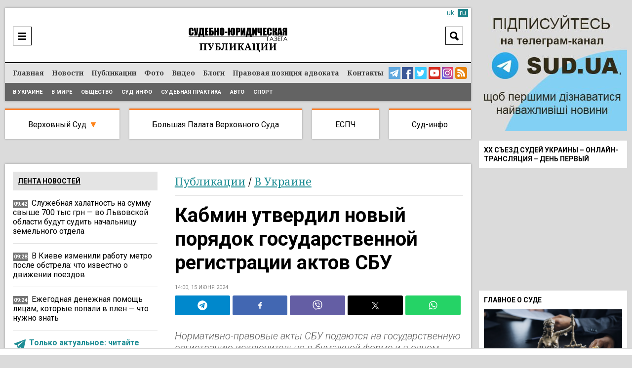

--- FILE ---
content_type: text/html; charset=UTF-8
request_url: https://sud.ua/ru/news/publication/302902-kabmin-utverdil-novyy-poryadok-gosudarstvennoy-registratsii-aktov-sbu
body_size: 25483
content:
<!DOCTYPE html>
<!--[if lt IE 7]>      <html class="no-js lt-ie9 lt-ie8 lt-ie7"> <![endif]-->
<!--[if IE 7]>         <html class="no-js lt-ie9 lt-ie8"> <![endif]-->
<!--[if IE 8]>         <html class="no-js lt-ie9"> <![endif]-->
<!--[if gt IE 8]><!--> <html lang="ru"> <!--<![endif]-->
<head>
    <meta charset="UTF-8" />
    <meta http-equiv="X-UA-Compatible" content="IE=edge">
    <meta name="viewport" content="width=device-width, initial-scale=1, maximum-scale=5">
    <title>Кабмин утвердил новый порядок государственной регистрации актов СБУ / Публикации / Судебно-юридическая газета</title>
    
    
    
    
    
    
    
    
            <meta name="robots" content="max-image-preview:large" />
    
    <link rel="preconnect" href="https://fonts.googleapis.com">
     <link rel="preconnect" href="https://fonts.gstatic.com" crossorigin>
      <link href="https://fonts.googleapis.com/css2?family=Noto+Serif:ital,wght@0,400;0,700;1,400;1,700&family=Roboto:ital,wght@0,100;0,300;0,400;0,500;0,700;0,900;1,300;1,400;1,500;1,700;1,900&display=swap" rel="stylesheet">



    <meta name="yandex-verification" content="9a55c616679f4578" />
    <meta name='wmail-verification' content='3d38c8bd54e5e4e04f75114419c48ec6' />
    <meta name="msvalidate.01" content="44D7E27CAB36B02F8ADE7D60785DDFC3" />

    
        <link href="https://sud.ua/uk/news/publication/302902-kabmin-utverdil-novyy-poryadok-gosudarstvennoy-registratsii-aktov-sbu" hreflang="x-default" rel="alternate">
    <link href="https://sud.ua/uk/news/publication/302902-kabmin-utverdil-novyy-poryadok-gosudarstvennoy-registratsii-aktov-sbu" hreflang="uk" rel="alternate">
    <link href="https://sud.ua/ru/news/publication/302902-kabmin-utverdil-novyy-poryadok-gosudarstvennoy-registratsii-aktov-sbu" hreflang="ru" rel="alternate">
    


   

            <link rel="icon" type="image/x-icon" href="/favicon.ico" />
        <link rel="shortcut icon" href="/favicon.ico" type="image/x-icon">
        <link rel="apple-touch-icon" href="/favicon.ico">
        <style>
           .b-news-other li{
             padding-left: 0px !important;
             background: transparent !important;
           }
        </style>
        <link rel="stylesheet" href="/css/sud2.css?v=12" type="text/css" media="all" />
        <link rel="stylesheet" href="/css/superfish.css" type="text/css" media="all" />
        <link rel="stylesheet" href="/js/jquery-ui/jquery-ui.min.css" type="text/css" media="all" />
        <link rel="stylesheet" href="/js/jquery-ui/jquery-ui.theme.min.css" type="text/css" media="all" />
        <link rel="stylesheet" href="/js/fancybox/jquery.fancybox.css" type="text/css" media="all" />
        <link rel="stylesheet" href="/js/flexslider/flexslider.css" type="text/css" media="all" />


    





    
    <meta name="description" content="Кабмин утвердил новый порядок государственной регистрации актов СБУ | Публикации | Судебно-юридическая газета"><meta property="og:description" content="Кабмин утвердил новый порядок государственной регистрации актов СБУ | Публикации | Судебно-юридическая газета"><meta property="og:title" content="Кабмин утвердил новый порядок государственной регистрации актов СБУ"><meta property="og:type" content="article"><meta property="og:image" content="https://sud.ua/uploads/news/2024/06/10/fc5e6fba18f528119928963a7aaf12c7c552926f.jpg"><meta property="og:image:width" content="960"><meta property="og:image:height" content="540">    <meta property="og:site_name" content="Судебно-юридическая газета">
    <meta property="og:url" content="https://sud.ua/ru/news/publication/302902-kabmin-utverdil-novyy-poryadok-gosudarstvennoy-registratsii-aktov-sbu">





            <link rel="canonical" href="https://sud.ua/ru/news/publication/302902-kabmin-utverdil-novyy-poryadok-gosudarstvennoy-registratsii-aktov-sbu" />
    
    <script data-ad-client="ca-pub-2535113839332652" async src="https://pagead2.googlesyndication.com/pagead/js/adsbygoogle.js"></script>

            
<script type="text/javascript">
  var _gaq = _gaq || [];
  _gaq.push(['_setAccount', 'UA-30552542-1']);
  _gaq.push(['_trackPageview']);

  (function() {
    var ga = document.createElement('script'); ga.type = 'text/javascript'; ga.async = true;
    ga.src = ('https:' == document.location.protocol ? 'https://ssl' : 'http://www') + '.google-analytics.com/ga.js';
    var s = document.getElementsByTagName('script')[0]; s.parentNode.insertBefore(ga, s);
  })();
</script>
<!-- Google tag (gtag.js) -->
<script async src="https://www.googletagmanager.com/gtag/js?id=G-FLGHSQY2XE"></script>
<script>
  window.dataLayer = window.dataLayer || [];
  function gtag(){dataLayer.push(arguments);}
  gtag('js', new Date());

  gtag('config', 'G-FLGHSQY2XE');
</script>

<!-- Facebook Pixel Code -->
<!--script>
  !function(f,b,e,v,n,t,s)
  {if(f.fbq)return;n=f.fbq=function(){n.callMethod?
  n.callMethod.apply(n,arguments):n.queue.push(arguments)};
  if(!f._fbq)f._fbq=n;n.push=n;n.loaded=!0;n.version='2.0';
  n.queue=[];t=b.createElement(e);t.async=!0;
  t.src=v;s=b.getElementsByTagName(e)[0];
  s.parentNode.insertBefore(t,s)}(window, document,'script',
  'https://connect.facebook.net/en_US/fbevents.js');
  fbq('init', '2149114148710027');
  fbq('track', 'PageView');
</script>
<noscript><img height="1" width="1" style="display:none"
  src="https://www.facebook.com/tr?id=2149114148710027&ev=PageView&noscript=1"
/></noscript-->
<!-- End Facebook Pixel Code -->

    
    <style media="screen">
        .b-news-date.dark{
            background: #757575;
        }
        .b-lang a:hover, .b-lang a.active{
            background: #1c8289;
            color: #fff;
        }
        .b-lang a,a{
            color: #1c8289;
        }
        .b-lang{
          right: 6px;
          font-size: 14px;
        }
        .h-bottom-line{
          font-size: 12px;
        }
        .b-news-image img, .b-news-item-image img{
          height: auto;
        }
        @media(min-width:999px){
          .b-static-text h2 {
              font-size: 2.2em;
          }
          .b-static-text h3 {
              font-size: 2em;
          }
        }
        @media(max-width:1024px){
          .b-news-image img, .b-news-item-image img {
              width: 100%;
              height: auto;
          }

          .b-news-list.b-news-other.large .b-news-plain .b-news-item-info img{
            display: none !important;
          }
        }
    </style>

    <!-- Google Tag Manager -->
  <script>(function(w,d,s,l,i){w[l]=w[l]||[];w[l].push({'gtm.start':
  new Date().getTime(),event:'gtm.js'});var f=d.getElementsByTagName(s)[0],
  j=d.createElement(s),dl=l!='dataLayer'?'&l='+l:'';j.async=true;j.src=
  'https://www.googletagmanager.com/gtm.js?id='+i+dl;f.parentNode.insertBefore(j,f);
  })(window,document,'script','dataLayer','GTM-WNZDPT7X');</script>
  <!-- End Google Tag Manager -->

  <script src="/js/jquery-1.11.0.min.js"></script>

</head>
<body class="news">
  <!-- Google Tag Manager (noscript) -->
<noscript><iframe src="https://www.googletagmanager.com/ns.html?id=GTM-WNZDPT7X"
height="0" width="0" style="display:none;visibility:hidden"></iframe></noscript>
<!-- End Google Tag Manager (noscript) -->

      <div id="fb-root"></div>
    <script>(function(d, s, id) {
            var js, fjs = d.getElementsByTagName(s)[0];
            if (d.getElementById(id)) return;
            js = d.createElement(s); js.id = id;
            js.src = "//connect.facebook.net/ru_RU/sdk.js#xfbml=1&version=v2.10&appId=195181397643045";
            fjs.parentNode.insertBefore(js, fjs);
        }(document, 'script', 'facebook-jssdk'));</script>

<div class="b-bblock b-bblock-header">
    
</div>

<div class="b-wrap">
    <div class="b-content-holder">
        <div class="b-content-holder-in">
            <!-- Header -->
            <header class="b-header-wrapper" id="header">
                <div class="b-header clear">
                    <div class="h-header clear">
                        
<!--div class="b-fresh-issue">
    <a href="/ru/issue/361" style="background: #ffffff url(/uploads/issue/2021/03/08/2673156668a0b9ea3bc1a28084a5556bf8493308.jpg) no-repeat 50% 6px;" class="image"></a>
    <div class="b-issue-line"><a href="/ru/issue/361">Свежий выпуск</a></div>
</div-->


                        <div class="b-logo">
                                                            <a href="/ru/"><img src="/images/logo_ru.png" alt="Судебно-юридическая газета" /></a>
                                                    </div>

                        <div class="b-logo-category">            <span class="publication">Публикации</span>
    </div>

                        <div class="b-menu-ico"><a href="javascript:;" onclick="$('#header-line').toggle()"  aria-label="Menu" ></a></div>

                        <div class="b-search-header">
                            <div class="b-search-header-ico"><a href="javascript:;" onclick="$('#search_form').toggle(); $(this).hide();" aria-label="Search"></a></div>

                            <div class="b-search-header-form" id="search_form">
                                <form action="/ru/search" onsubmit="javascript:return $('input:text', this).val().length > 0">
                                    <input type="text" name="q" placeholder="Поиск" class="input" value="" />
                                    <input type="submit" class="submit"  value="Search"  />
                                </form>
                            </div>
                        </div>

                        

                        
                            <div class="b-lang" id="lang">

                                
                                                                                                                        <a class="inactive" href="/uk/news/publication/302902-kabmin-utverdil-novyy-poryadok-gosudarstvennoy-registratsii-aktov-sbu">uk</a>
                                        
                                                                    
                                                                            <a class="active" href="#">ru</a>
                                                                                                </div>

                        
                    </div>
                </div>

                <div class="b-header-line" id="header-line">
                    <div class="h-header-line clear">
                        <div class="b-menu clear" id="menu">
                            <nav class="b-site-nav">
                                                                                                    <ul class="sf-menu sf-js-enabled sf-arrows">
                                        <li class="first">        <a href="/ru/">Главная</a>
                                        </li>

                                        <li class="news">        <a href="/ru/news">Новости</a>
                                        </li>

                                        <li class="publication">        <a href="/ru/publication">Публикации</a>
                                        </li>

                                        <li class="news-photo">        <a href="/ru/news/photo">Фото</a>
                                        </li>

                                        <li class="news-video">        <a href="/ru/news/video">Видео</a>
                                        </li>

                                        <li class="blog">        <a href="/ru/blog">Блоги</a>
                                        </li>

                                        <li class="issue">        <a href="/ru/pravova-pozitsiya-advokata">Правовая позиция адвоката</a>
                                        </li>

                                        <li class="contacts last">        <a href="/ru/contacts">Контакты</a>
                                        </li>


                                    </ul>
                                
                            </nav>

                            <div class="b-menu-links">
                                <a href="https://t.me/sudua" class="telegram" target="_blank" aria-label="Telegram Sud.ua"></a>
                                <a href="https://www.facebook.com/profile.php?id=61554556161648" class="facebook" target="_blank"  aria-label="Facebook Sud.ua"></a>
                                <a href="https://twitter.com/sud_gazeta" class="twitter" target="_blank"  aria-label="Twitter Sud.ua" ></a>
                                <a href="https://www.youtube.com/channel/UC5R89CNV6EE9ruwuEFRcOcw" class="youtube" target="_blank"  aria-label="YouTube Sud.ua" ></a>
                                <a href="https://www.instagram.com/sud_ua/  " class="insta" target="_blank"  aria-label="Instagram Sud.ua"></a>

                                                                    <a href="https://sud.ua/rss/rss_news.xml" class="rss" aria-label="RSS News Sud.ua" ></a>
                                                            </div>
                        </div>

                        <div class="b-sub-menu">
                                <ul>
                <li class="first">        <a href="/ru/news/ukraine">В Украине</a>        
    </li>

        <li>        <a href="/ru/news/abroad">В мире</a>        
    </li>

        <li>        <a href="/ru/news/obshchestvo">Общество</a>        
    </li>

        <li>        <a href="/ru/news/sud-info">Суд инфо</a>        
    </li>

        <li>        <a href="/ru/news/sudebnaya-praktika">Судебная практика</a>        
    </li>

        <li>        <a href="/ru/news/auto">Авто</a>        
    </li>

        <li class="last">        <a href="/ru/news/sport">Спорт</a>        
    </li>


    </ul>

                        </div>
                    </div>
                </div>
            </header>

            <div class="b-menu-links mobile">
                <a href="https://t.me/sudua" class="telegram" target="_blank" aria-label="Telegram Sud.ua"></a>
                <a href="https://www.facebook.com/profile.php?id=61554556161648" class="facebook" target="_blank"  aria-label="Facebook Sud.ua"></a>
                <a href="https://twitter.com/sud_gazeta" class="twitter" target="_blank"  aria-label="Twitter Sud.ua" ></a>
                <a href="https://www.youtube.com/channel/UC5R89CNV6EE9ruwuEFRcOcw" class="youtube" target="_blank"  aria-label="YouTube Sud.ua" ></a>
                <a href="https://www.instagram.com/sud_ua/  " class="insta" target="_blank"  aria-label="Instagram Sud.ua"></a>
                                    <a href="https://sud.ua/rss/rss_news.xml" class="rss" aria-label="RSS News Sud.ua" ></a>
                            </div>

            <div class="b-hot-category">
                <div class="b-hot-category-top"><a href="javascript:;" onclick="$('#hotlist').toggle()">Практика судов</a></div>
                <div id="hotlist">
                    <ul>
                        <li class="vsud">
                            <a href="/ru/news/verhovniy-sud" class="top">Верховный Суд</a>

                            <div class="sub">
                                <a href="/ru/news/ugolovniy-sud">Кассационный уголовный суд</a><br/>
                                <a href="/ru/news/admin-sud">Кассационный административный суд</a><br/>
                                <a href="/ru/news/hos-sud">Кассационный хозяйственный суд</a><br/>
                                <a href="/ru/news/civil-sud">Кассационный гражданский суд</a><br/>
                            </div>

                            <div class="submobile">
                                <a href="/ru/news/ugolovniy-sud">КУС</a>
                                <a href="/ru/news/admin-sud">КАС</a>
                                <a href="/ru/news/hos-sud">КХС</a>
                                <a href="/ru/news/civil-sud">КГС</a>
                            </div>
                        </li>
                        <li class="bpvs"><a href="/ru/news/bpvs">Большая Палата Верховного Суда</a></li>
                        <li class="echr"><a href="/ru/news/echr">ЕСПЧ</a></li>
                        <li class="last info"><a href="/ru/news/sud-info">Суд-инфо</a></li>
                    </ul>
                </div>
            </div>

            <div class="b-bblock b-bblock-promo">
                <a href="http://sud.ua/click/6"  target="_blank"><img width="0" height="0" src="/uploads/banner/2017/4e9b27311403582e8bf038950f2c700c83b1a542.jpg" alt="" /></a>
            </div>

            <div class="b-shadow"  role="main">
                    <div id="news" class="b-news-full b-news-show">
        <div class="b-block-wrap b-holder">
            <div class="h-block-wrap">
                <div class="b-content">
                    <div class="b-content-block">
                        <div class="b-column-holder clear">
                            <div class="section group">


                                <div class="col span_2_of_3">
                                    <div class="b-breadcrumbs">
                                        <ol>
                                                                                            <li>
                                                    <span class="category grey"><a href="/ru/news/publication">Публикации</a></span>
                                                </li>
                                            
                                                                                                                                            <li>
                                                    / <span class="category grey"><a href="/ru/news/ukraine">В Украине</a></span>
                                                </li>
                                            


                                        </ol>


                                    </div>

                                    <div class="b-news-full">
                                        <h1 class="title">Кабмин утвердил новый порядок государственной регистрации актов СБУ</h1>

                                        <div class="b-news-date">
                                                                                            14:00, 15 июня 2024
                                                                                    </div>

                                                                                    
<div class="b-share">
<div class="sharethis-inline-share-buttons st-justified st-lang-ru  st-inline-share-buttons st-animated" id="st-1"><div class="st-btn st-first" data-network="telegram" style="display: inline-block;">
<img alt="telegram sharing button" fetchpriority="high" width="20" height="20" src="/shareimg/telegram.svg">

</div><div class="st-btn" data-network="facebook" style="display: inline-block;">
<img alt="facebook sharing button" fetchpriority="high" width="20" height="20" src="/shareimg/facebook.svg">

</div><div class="st-btn" data-network="viber" style="display: inline-block;">
<img alt="viber sharing button" fetchpriority="high" width="20" height="20" src="/shareimg/viber.svg">

</div><div class="st-btn  st-remove-label" data-network="twitter" style="display: inline-block;">
<img alt="twitter sharing button" fetchpriority="high" width="20" height="20" src="/shareimg/twitter.svg">

</div><div class="st-btn st-last  st-remove-label" data-network="whatsapp" style="display: inline-block;">
<img alt="whatsapp sharing button" fetchpriority="high" width="20" height="20" src="/shareimg/whatsapp.svg">

</div></div>
</div>
<style>
#st-1.st-justified {
    display: flex;
    text-align: center;
}


#st-1.st-justified .st-btn {
    -moz-flex: 1;
    -ms-flex: 1;
    -webkit-flex: 1;
    flex: 1;
}

#st-1 .st-btn:last-child {
    margin-right: 0;
}
#st-1 .st-btn {
    margin-right: 5px !important;
    padding: 0 7px !important;
}

#st-1 .st-btn {
    -moz-box-sizing: border-box;
    -webkit-box-sizing: border-box;
    box-sizing: border-box;
    -moz-transition: opacity 0.2s ease-in, top 0.2s ease-in;
    -ms-transition: opacity 0.2s ease-in, top 0.2s ease-in;
    -o-transition: opacity 0.2s ease-in, top 0.2s ease-in;
    -webkit-transition: opacity 0.2s ease-in, top 0.2s ease-in;
    transition: opacity 0.2s ease-in, top 0.2s ease-in;
    -moz-border-radius: 3px;
    -webkit-border-radius: 3px;
    border-radius: 3px;
    border: none;
    cursor: pointer;
    display: inline-block;
    font-size: 12px;
    height: 40px;
    line-height: 40px;
    margin-right: 8px;
    padding: 0 10px;
    position: relative;
    text-align: center;
    top: 0;
    vertical-align: top;
    white-space: nowrap;
}

#st-1 .st-btn[data-network='telegram'] {
    background-color: #0088cc;
}
#st-1 .st-btn[data-network='facebook'] {
    background-color: #4267B2;
}
#st-1 .st-btn[data-network='viber'] {
    background-color: #645EA4;
}
#st-1 .st-btn[data-network='twitter'] {
    background-color: #000000;
}
#st-1 .st-btn[data-network='whatsapp'] {
    background-color: #25d366;
}
#st-1 .st-btn > img {
    display: inline-block;
    height: 20px;
    width: 20px;
    position: relative;
    top: 10px;
    vertical-align: top;
}
#st-1 .st-btn:hover {
    opacity: .8;
    top: -4px;
}
</style>

                                        
                                        
                                        <div class="b-news-announce">Нормативно-правовые акты СБУ подаются на государственную регистрацию исключительно в бумажной форме и в одном экземпляре.</div>

                                        

                                                                                    <div class="b-static-img b-news-image">
                                                                                            <img src="/uploads/news/2024/06/10/65b7b59b5022bc7e50ac2dcb846b30f20708ce0d.jpg" fetchpriority=high width="642" height="415" alt="Кабмин утвердил новый порядок государственной регистрации актов СБУ" />
                                                                                        </div>
                                                                                    
                                        <!--div class="b-form-done">
                                            Следите за актуальными новостями в соцсетях SUD.UA
                                        </div-->

                                        <div class="bbone-list">
                                            <span class="hdmain">Следите за актуальными новостями в соцсетях SUD.UA</span>
                                            <ul class="pc_links">
                                                <li>
                                                    <a href="https://www.facebook.com/sud.ua.top" target="_blank" rel="noopener">
                                                        <img src="/images/2fb.svg" alt="">
                                                    </a>
                                                </li>
                                                <li>
                                                    <a href="https://news.google.com/publications/CAAqHggKIhhDQklTREFnTWFnZ0tCbk4xWkM1MVlTZ0FQAQ?hl=uk&gl=UA&ceid=UA:uk" target="_blank" rel="noopener">
                                                        <img src="/images/2gn.svg" alt="">
                                                    </a>
                                                </li>
                                                <li>
                                                    <a href="https://x.com/sud_gazeta" target="_blank" rel="noopener">
                                                        <img src="/images/2x.svg" alt="">
                                                    </a>
                                                </li>
                                                <li>
                                                    <a href="https://telegram.me/sudua" target="_blank" rel="noopener">
                                                        <img src="/images/2tg.svg" alt="">
                                                    </a>
                                                </li>
                                                <li>
                                                    <a href="https://www.instagram.com/sud_ua/" target="_blank" rel="noopener">
                                                        <img src="/images/2inst.svg" alt="">
                                                    </a>
                                                </li>
                                            </ul>



                                            <ul class="mob_links">
                                                <li>
                                                    <a href="https://telegram.me/sudua" target="_blank" rel="noopener">
                                                        <img src="/images/3tg.svg" alt="">
                                                    </a>
                                                </li>
                                                <li>
                                                    <a href="https://www.facebook.com/sud.ua.top" target="_blank" rel="noopener">
                                                        <img src="/images/3fb.svg" alt="">
                                                    </a>
                                                </li>
                                                <li>
                                                    <a href="https://x.com/sud_gazeta" target="_blank" rel="noopener">
                                                        <img src="/images/3x.svg" alt="">
                                                    </a>
                                                </li>
                                                <li>
                                                    <a href="https://www.instagram.com/sud_ua/" target="_blank" rel="noopener">
                                                        <img src="/images/3inst.svg" alt="">
                                                    </a>
                                                </li>
                                                <li>
                                                    <a href="https://news.google.com/publications/CAAqHggKIhhDQklTREFnTWFnZ0tCbk4xWkM1MVlTZ0FQAQ?hl=uk&gl=UA&ceid=UA:uk" target="_blank" rel="noopener">
                                                        <img src="/images/3gn.svg" alt="">
                                                    </a>
                                                </li>



                                            </ul>
                                        </div>

                                        <style media="screen">
                                            .bbone-list{
                                                width: 100%;
                                                float: left;
                                                margin-bottom: 20px;
                                                position: relative;
                                                margin-top: -10px;
                                                padding-top: 13px;
                                                border-top: 4px solid #FF7F27;
                                                background: #F1F1F1;
                                                padding-bottom: 13px;
                                                padding-left: 11px;
                                                padding-right: 11px;
                                                box-sizing: border-box;
                                            }
                                            .hdmain{
                                                color: #000;
                                                font-family: Roboto;
                                                font-size: 14px;
                                                font-style: normal;
                                                font-weight: 400;
                                                line-height: 14px;
                                                width: 100%;
                                                float: left;
                                                display: block;
                                                text-align: center;
                                                padding-bottom: 12px;
                                            }
                                            .bbone-list *{
                                                box-sizing: border-box;
                                            }
                                            .bbone-list ul{
                                                width: calc(100% + 10px);
                                                float: left;
                                                margin-left: -5px;
                                                margin-right: -5px;
                                            }
                                            .bbone-list ul li{
                                                width: 20.464%;
                                                padding-right: 4px;
                                                padding-left: 4px;
                                                float: left;
                                            }
                                            .pc_links{
                                                display: flex !important;
                                            }

                                            .bbone-list ul li:nth-child(3){
                                                width: 15.49% !important;
                                            }
                                            .bbone-list ul li:nth-child(1){
                                                width: 22.9% !important;
                                            }
                                            .mob_links{
                                                display: none !important;
                                            }

                                            @media(min-width:1000px){

                                                .span_2_of_3 {
                                                    width: 64.06%;
                                                }

                                            }
                                            #st-1 .st-btn{
                                                margin-right: 5px !important;
                                                padding: 0 7px !important;
                                            }
                                            .bbone-list ul li a{
                                                width: 100%;
                                                float: left;
                                            }
                                            .bbone-list ul li a img{
                                                width: 100%;
                                                max-width: 100%;
                                            }
                                            @media(max-width:699px){
                                                .pc_links{
                                                    display: none !important;
                                                }
                                                .mob_links{
                                                    display: flex !important;
                                                }
                                                .bbone-list ul li{
                                                    width: 50% !important;
                                                }
                                                .bbone-list ul li:nth-child(1) {
                                                    width: 100% !important;
                                                }
                                                .bbone-list ul li:nth-child(3) {
                                                    width: 50% !important;
                                                }
                                                .bbone-list ul li a{
                                                    padding-bottom: 3px;
                                                }
                                                .bbone-list ul{

                                                    flex-wrap: wrap;
                                                }
                                                #st-1 .st-btn{
                                                    margin-right: 5px !important;
                                                    padding: 0 4px !important;
                                                }
                                                #st-1 .st-btn[data-network='whatsapp'],#st-1 .st-btn[data-network='viber']{
                                                    display: inline-block !important;
                                                }

                                            }
                                        </style>

                                        <div class="b-bblock b-bblock-newstop">
                                            
                                        </div>

                                        <div class="b-static-text b-news-text">
                                            <p>Как ранее писала <span><a href="/ru/news/publication/300961-vladimir-zelenskiy-izmenil-poryadok-registratsii-normativno-pravovykh-aktov-sbu"><strong>«Судебно-юридическая газета»</strong></a></span>, Президент <strong>Владимир Зеленский</strong> 17 мая издал Указ №333/2024, которым внес изменения в Указ Президента от 18 мая 2007 г. №427/2007 «О полномочиях и гарантиях осуществления постоянного контроля за деятельностью Службы безопасности Украины».<div class="b-news-item-info"> <div class="b-news-date dark" style="position: relative;top: -2px;background: transparent;display: block !important;float: left;margin-bottom: 0;"> <svg width="24px" height="24px" version="1.1" xmlns="http://www.w3.org/2000/svg" xmlns:xlink="http://www.w3.org/1999/xlink" xml:space="preserve" xmlns:serif="http://www.serif.com/" style="fill-rule:evenodd;clip-rule:evenodd;stroke-linejoin:round;stroke-miterlimit:1.41421;/* width: 100%; */"><path fill="#1e8d94" id="telegram-1" d="M18.384,22.779c0.322,0.228 0.737,0.285 1.107,0.145c0.37,-0.141 0.642,-0.457 0.724,-0.84c0.869,-4.084 2.977,-14.421 3.768,-18.136c0.06,-0.28 -0.04,-0.571 -0.26,-0.758c-0.22,-0.187 -0.525,-0.241 -0.797,-0.14c-4.193,1.552 -17.106,6.397 -22.384,8.35c-0.335,0.124 -0.553,0.446 -0.542,0.799c0.012,0.354 0.25,0.661 0.593,0.764c2.367,0.708 5.474,1.693 5.474,1.693c0,0 1.452,4.385 2.209,6.615c0.095,0.28 0.314,0.5 0.603,0.576c0.288,0.075 0.596,-0.004 0.811,-0.207c1.216,-1.148 3.096,-2.923 3.096,-2.923c0,0 3.572,2.619 5.598,4.062Zm-11.01,-8.677l1.679,5.538l0.373,-3.507c0,0 6.487,-5.851 10.185,-9.186c0.108,-0.098 0.123,-0.262 0.033,-0.377c-0.089,-0.115 -0.253,-0.142 -0.376,-0.064c-4.286,2.737 -11.894,7.596 -11.894,7.596Z"></path></svg></div> <p style="display: block !important;float: left;width: calc(100% - 35px);padding-bottom: 0px;"> <a class="important" href="https://t.me/sudua" target="_blank" style="color: #1e8d94;"> Только актуальное: читайте SUD.UA в Telegram </a> </p> </div></p>
<p>Фактически из Указа 2007 года убрали фигуру Уполномоченного Президента по контролю за деятельностью СБУ. Напомним, что в 2021 году институт уполномоченных был трансформирован, и вместо Уполномоченного по СБУ начал работать советник. Вместе с тем изменения в соответствующий Указ о порядке регистрации актов СБУ не вносились.</p>
<p>Следовательно, согласно изменениям государственная регистрация нормативно-правовых актов Службы безопасности Украины, затрагивающих права, свободы, законные интересы граждан или имеющих межведомственный характер, в том числе по вопросам контрразведки, оперативно-розыскной деятельности и деятельности в сфере охраны государственной тайны, теперь осуществляется в порядке, установленном Кабмином.</p>
<p>В свою очередь, Кабмин постановлением от 7 июня 2024 г. №658 утвердил Порядок государственной регистрации нормативно-правовых актов Службы безопасности по контрразведке, оперативно-розыскной деятельности и деятельности в сфере охраны государственной тайны.</p>
<p>Порядок определяет особенности государственной регистрации нормативно-правовых актов СБУ, затрагивающих права, свободы, законные интересы граждан или имеющие межведомственный характер.</p>
<p>Государственная регистрация нормативно правовых актов СБУ осуществляется Минюстом.</p>
<p>Государственной регистрации подлежат нормативно-правовые акты СБУ независимо от характера и степени секретности сведений, содержащихся в них, в частности с грифами секретности «Особой важности», «Совершенно секретно» и «Секретно», а также с грифом «Для служебного пользования».</p>
<p>Процедуру государственной регистрации нормативно-правовых актов СБУ осуществляют уполномоченные должностные лица Минюста, перечень которых утверждается Министром юстиции по согласованию с СБУ.</p>
<p>Уполномоченные должностные лица Минюста осуществляют государственную регистрацию нормативно-правовых актов СБУ после получения в установленном законодательством порядке допуска и доступа к государственной тайне.</p>
<p>Нормативно-правовые акты СБУ, в частности, изданные вместе с другими субъектами нормотворения, подаются на государственную регистрацию исключительно в бумажной форме и в одном экземпляре (оригинал нормативно-правового акта).</p>
<p>Оригинал нормативно-правового акта СБУ и сопроводительные документы к нему по установленной законодательством форме (объяснительная записка, справка о соответствии обязательствам Украины в сфере европейской интеграции и праву Европейского Союза (acquis ЕС), заключение о проведении гендерно-правовой экспертизы проекта этого акта, документы о внешнем согласовании нормативно-правового акта СБУ с заинтересованными органами (при наличии), заключение Минцифры о проведении цифровой экспертизы, если проект нормативно-правового акта СБУ касается вопросов информатизации, электронного управления, формирования и использования национальных электронных информационных ресурсов, развития информационного общества, электронной демократии, предоставления административных услуг или цифрового развития), в течение трех рабочих дней после издания нормативно-правового акта СБУ направляются сопроводительным письмом СБУ на имя Министра юстиции в конверте с отметкой «Лично», оформленном с соблюдением требований законодательства об охране государственной тайны и другой информации с ограниченным доступом. Копии нормативно-правовых актов СБУ не производятся.</p>
<p>К оригиналу нормативно-правового акта СБУ прилагается в контрольном состоянии текст нормативно-правового акта СБУ, в который вносятся изменения и/или признающийся утратившим силу.</p>
<p>Если нормативно правовой акт СБУ связан с поступлениями и/или расходами бюджета, проект такого акта согласовывается Минфином. Согласование проекта нормативно правового акта СБУ в Минфине осуществляется уполномоченными должностными лицами Минфина с учетом требований законодательства об охране государственной тайны и другой информации с ограниченным доступом.</p>
<p>Минюст проводит государственную регистрацию нормативно правовых актов СБУ в течение 15 рабочих дней со дня поступления их в Минюст. При необходимости (необходимость углубленного анализа нормативно-правовых актов и т.п.) Минюстом может быть продлен срок государственной регистрации нормативно-правовых актов СБУ, но не более чем на 10 рабочих дней, о чем сообщается СБУ.</p>
<p>Для проведения анализа нормативно-правовых актов СБУ, поданных на государственную регистрацию, Минюст может привлекать исключительно сотрудников СБУ (кроме общих нормативно-правовых актов, к анализу которых приобщаются сотрудники органов, являющихся их соразработчиками).</p>
<p>Если нормативно правовой акт СБУ отвечает требованиям законодательства, Минюст принимает решение о его государственной регистрации и включает такой акт в Государственный реестр нормативно правовых актов министерств и других органов исполнительной власти и Единого государственного реестра нормативно правовых актов путем внесения в них сведений исключительно о виде зарегистрированного нормативно-правового акта СБУ, его дате и регистрационном индексе, грифе ограничения доступа, дате государственной регистрации и номере акта согласно Государственному реестру нормативно-правовых актов министерств и других органов исполнительной власти.</p>
<p>В случае поступления нормативно-правового акта СБУ, который не подлежит государственной регистрации, Минюст в течение пяти рабочих дней со дня поступления такого акта возвращает этот акт и сопроводительные документы к нему с соответствующим обоснованием.</p>
<p>Если во время государственной регистрации нормативно-правового акта СБУ установлено, что он не отвечает требованиям законодательства, Минюст по просьбе СБУ возвращает такой акт для доработки с указанием обоснованных замечаний и выявленных нарушений или отказывает в государственной регистрации такого акта в соответствии с требованиями законодательства о государственной регистрацию нормативно-правовых актов.</p>
<p>Нормативно-правовые акты СБУ вступают в силу через 10 дней после их государственной регистрации, если иное не установлено такими актами, но не ранее чем через 10 дней после их государственной регистрации.</p>
<p>Оригинал зарегистрированного в Минюсте нормативно-правового акта СБУ (завизированный уполномоченным должностным лицом Минюста на обратной стороне каждой страницы) и сопроводительные документы к нему возвращаются СБУ с указанием регистрационных данных этого нормативно-правового акта (дата государственной регистрации и номер акта согласно Государственному реестром нормативно правовых актов министерств и других органов исполнительной власти, а также дата и номер регистрационного кода включения такого акта в Единый государственный реестр нормативно правовых актов).</p>
<p><strong>Автор: <a href="https://www.facebook.com/NataMamchenko" target="_blank" rel="nofollow noopener">Наталя Мамченко </a></strong></p>
<p><strong><em>Подписывайтесь на наш Тelegram-канал </em></strong><a href="https://t.me/sudua?fbclid=IwAR3BRU2QnVveNTmz2hyofsTlySVRnV54isCoIsabl4SKqJyZN9S66k6GGq4" target="_blank" rel="nofollow noopener"><strong><em>t.me/sudua</em></strong></a><strong><em> и на </em></strong><a href="https://news.google.com/publications/CAAqHggKIhhDQklTREFnTWFnZ0tCbk4xWkM1MVlTZ0FQAQ?hl=uk&amp;gl=UA&amp;ceid=UA:uk" target="_blank" rel="nofollow noopener"><strong><em>Google Новости SUD.UA</em></strong></a><strong><em>, а также на наш <a href="https://invite.viber.com/?g2=AQBInZbrD1ImeFKeGewzRpE2gpphzyUK4OyWUsgzb4aCCJ8H8SQBFgLQCmC8k5D5&amp;lang=uk" target="_blank" rel="nofollow noopener">VIBER</a>, страницу в </em></strong><a href="https://www.facebook.com/sud.ua.top" target="_blank" rel="nofollow noopener"><strong><em>Facebook</em></strong></a><strong><em> и в </em></strong><a href="https://www.instagram.com/sud_ua/" target="_blank" rel="nofollow noopener"><strong><em>Instagram</em></strong></a><strong><em>, чтобы быть в курсе самых важных событий.</em></strong></p>
                                        </div>

                                        
                                        
                                        



                                        
                                        <div class="b-news-tags">
                                                                                    </div>

                                        <style>
                                          .subscribe_tg{
                                          display:none !important;
                                          }
                                          .subscribe_tg img{
                                          width:100%;
                                          margin-bottom:10px;
                                          height:auto;
                                          }
                                          .b-static-text.b-news-text .b-news-item-info{
                                            display: none;
                                          }
                                          @media(max-width:900px){
                                            .subscribe_tg{
                                            display:block !important;
                                            }
                                            .b-static-text.b-news-text .b-news-item-info{
                                              display: block;
                                            }
                                            .ovl_clck{
                                              width: 100%;
                                              position: relative;
                                              overflow: hidden;
                                              float: left;
                                            }

                                            .ovl_clck img{
                                                display: block;
                                            }

                                            .ovl_clck img:last-child{
                                                position: absolute;
                                                top: -20px;
                                                left: 28px;
                                                margin-top: -24px;
                                                animation: floatY 2.6s ease-in-out infinite;
                                            }
                                            .ttl{
                                              width: 100%;
                                              float: left;
                                              display: block;
                                              font-size: 2.7vw;
                                              text-transform: uppercase;
                                              line-height: 1.2;
                                              font-weight: bold;
                                              color: #fff;
                                              top: 2.5vw;
                                              left: 2.5vw;
                                              position: absolute;
                                            }

                                            .subttl{
                                              float: left;
                                              display: block;
                                              top: 10.5vw;
                                              left: 2.5vw;
                                              text-transform: uppercase;
                                              line-height: 1.2;
                                              position: absolute;
                                              color: #000;
                                              background: #FFF32D;
                                              padding-left: 1vw;
                                              padding-right: 1vw;
                                              padding-bottom: 0.6vw;
                                              padding-top: 0.6vw;
                                              font-size: 2vw;
                                            }
                                            .anmt_btn{
                                              float: left;
                                              display: block;
                                              top: 16vw;
                                              left: 2.5vw;
                                              text-transform: uppercase;
                                              line-height: 1.2;
                                              position: absolute;
                                              color: #000;
                                              background: #FFF32D;
                                              padding-left: 2vw;
                                              padding-right: 2vw;
                                              padding-bottom: 1.3vw;
                                              padding-top: 1.3vw;
                                              font-size: 3.5vw;
                                              font-weight: bold;
                                            }

                                            .anmt_btn{
                                                  animation: pulseScale 1.8s ease-in-out infinite;
                                              }

                                              @keyframes pulseScale{
                                                  0%   { transform: scale(1); }
                                                  50%  { transform: scale(1.04); }
                                                  100% { transform: scale(1); }
                                              }

                                            @keyframes floatY{
                                                0%   { transform: translateY(0); }
                                                50%  { transform: translateY(-20px); }
                                                100% { transform: translateY(0); }
                                            }

                                          }
                                        </style>
                                        <div class="subscribe_tg">
                                                                                <a href="https://telegram.me/sudua" class="ovl_clck">
                                          <img loading="lazy" width="400" height="115" src="/shareimg/shaty.jpg"  alt="sud.ua">
                                          <span class="ttl">Подписывайтесь<br/> на наш Telegram-канал</span>
                                          <span class="subttl">чтобы быть в курсе актуальных новостей</span>
                                          <span class="anmt_btn">Подписаться</span>
                                          <img loading="lazy" width="400" height="115" src="/shareimg/hnd.png" alt="sud.ua">
                                        </a>
                                                                                </div>

                                    </div>

                                    
<div class="clr"></div>

<div class="b-news-list b-news-other large">
    <h2 class="b-block-name">Читайте также</h2>

    
<div class="b-news-plain">
    <ul>
                    <li>
                <div class="b-news-item">
                    <div class="b-news-item-info">
                                                    <img width="140" height="80" loading="lazy" src="/uploads/news/2026/01/20/c9a0acd64c03f9bc75d820008a16aad6b3b85d69.jpg" alt="Служебная халатность на сумму свыше 700 тыс грн — во Львовской области будут судить начальницу земельного отдела" />
                                                <h3><a href="/ru/news/ukraine/351257-sluzhebnaya-khalatnost-na-summu-svyshe-700-tys-grn-vo-lvovskoy-oblasti-budut-sudit-nachalnitsu-zemelnogo-otdela">Служебная халатность на сумму свыше 700 тыс грн — во Львовской области будут судить начальницу земельного отдела</a> </h3>
                    </div>
                </div>
            </li>
                    <li>
                <div class="b-news-item">
                    <div class="b-news-item-info">
                                                    <img width="140" height="80" loading="lazy" src="/uploads/news/2026/01/20/ae998125f8aa1f7ce9816157083f5acdf1dd1221.jpg" alt="В Киеве изменили работу метро после обстрела: что известно о движении поездов" />
                                                <h3><a href="/ru/news/ukraine/351321-v-kieve-izmenili-rabotu-metro-posle-obstrela-chto-izvestno-o-dvizhenii-poezdov">В Киеве изменили работу метро после обстрела: что известно о движении поездов</a> </h3>
                    </div>
                </div>
            </li>
                    <li>
                <div class="b-news-item">
                    <div class="b-news-item-info">
                                                    <img width="140" height="80" loading="lazy" src="/uploads/news/2026/01/20/c5015da9ea52990cf6998020181725459b763784.jpg" alt="Ежегодная денежная помощь лицам, которые попали в плен — что нужно знать" />
                                                <h3><a href="/ru/news/ukraine/351259-ezhegodnaya-denezhnaya-pomosch-litsam-kotorye-popali-v-plen-chto-nuzhno-znat">Ежегодная денежная помощь лицам, которые попали в плен — что нужно знать</a> </h3>
                    </div>
                </div>
            </li>
                    <li>
                <div class="b-news-item">
                    <div class="b-news-item-info">
                                                    <img width="140" height="80" loading="lazy" src="/uploads/news/2026/01/20/d1338f7dc1d0736ccc05d0cdfd1fcfda6da6cfac.jpg" alt="В Хмельницкой области суд пересмотрел приговор в отношении водителя автобуса, признанного виновным в совершении ДТП с десятью погибшими" />
                                                <h3><a href="/ru/news/sudebnaya-praktika/351254-v-khmelnitskoy-oblasti-sud-peresmotrel-prigovor-v-otnoshenii-voditelya-avtobusa-priznannogo-vinovnym-v-sovershenii-dtp-s-desyatyu-pogibshimi">В Хмельницкой области суд пересмотрел приговор в отношении водителя автобуса, признанного виновным в совершении ДТП с десятью погибшими</a> </h3>
                    </div>
                </div>
            </li>
                    <li>
                <div class="b-news-item">
                    <div class="b-news-item-info">
                                                    <img width="140" height="80" loading="lazy" src="/uploads/news/2026/01/20/0177cbf25936411e73de878d77812a8cf4564262.jpg" alt="Субсидия в Украине: о каких изменениях необходимо сообщать органу ПФУ" />
                                                <h3><a href="/ru/news/obshchestvo/351256-subsidiya-v-ukraine-o-kakikh-izmeneniyakh-neobkhodimo-soobschat-organu-pfu">Субсидия в Украине: о каких изменениях необходимо сообщать органу ПФУ</a> </h3>
                    </div>
                </div>
            </li>
        

        <style>
            .b-news-plain .b-news-item-info{
                display: flex;
                align-items: center;
            }

            .b-news-plain .b-news-item-info img{
                width: 100%;
                max-width: 140px;
                margin-right: 10px;
            }
            @media(max-width:600px){
                .b-news-plain .b-news-item-info img{
                    display: none !important;
                }
            }
            .b-news-plain .b-news-item-info img+h3{

            }
        </style>
        <!--li>
          <div class="b-news-item last">
              <div class="b-news-item-info">
                    <h3><a class="important" href="https://t.me/sudua" target="_blank">
                                        Быстро и без фейков: читайте SUD.UA в телеграмм
                                      </a></h3>
              </div>
          </div>
       </li-->
    </ul>
</div>

</div>


                                                                            <div class="fb-comments" data-href="https://sud.ua/ru/news/publication/302902-kabmin-utverdil-novyy-poryadok-gosudarstvennoy-registratsii-aktov-sbu" data-width="auto" data-numposts="5"></div>
                                    
                                    <div class="b-bblock b-bblock-content">
                                        
                                    </div>

                                    <div class="b-bblock b-bblock-sidebar youtube">
                                        <div class="b-block-name">XX съезд судей Украины – онлайн-трансляция – день первый</div>
                                        <iframe src="https://www.youtube.com/embed/videoseries?list=PL5qAqatU9F2BMFhRNnwbu8UbgRWpWQDqO" width="100%" height="300" frameborder="0" allowfullscreen></iframe>
                                    </div>
                                </div>


                                <div class="col sidebar top span_1_of_3">
                                    
<div class="b-news-list b-news-sidebar">
    <h2 class="b-block-name"><a href="/ru/news">Лента новостей</a></h2>

    
<ul class="">
                        <li class="b-feed-date">
                <span class="today">
                                            Сегодня
                                    </span>
            </li>
                            <li>
            <div class="b-news-item">
                <div class="b-news-item-info">
                    <div class="b-news-date dark">09:42</div> <h3><a href="/ru/news/ukraine/351257-sluzhebnaya-khalatnost-na-summu-svyshe-700-tys-grn-vo-lvovskoy-oblasti-budut-sudit-nachalnitsu-zemelnogo-otdela" class="ukraine">Служебная халатность на сумму свыше 700 тыс грн — во Львовской области будут судить начальницу земельного отдела</a> </h3>
                </div>
            </div>
        </li>

                            <li>
            <div class="b-news-item">
                <div class="b-news-item-info">
                    <div class="b-news-date dark">09:28</div> <h3><a href="/ru/news/ukraine/351321-v-kieve-izmenili-rabotu-metro-posle-obstrela-chto-izvestno-o-dvizhenii-poezdov" class="ukraine">В Киеве изменили работу метро после обстрела: что известно о движении поездов</a> </h3>
                </div>
            </div>
        </li>

                            <li>
            <div class="b-news-item">
                <div class="b-news-item-info">
                    <div class="b-news-date dark">09:24</div> <h3><a href="/ru/news/ukraine/351259-ezhegodnaya-denezhnaya-pomosch-litsam-kotorye-popali-v-plen-chto-nuzhno-znat" class="ukraine">Ежегодная денежная помощь лицам, которые попали в плен — что нужно знать</a> </h3>
                </div>
            </div>
        </li>

        
        <li>
        <div class="b-news-item">
               <div class="b-news-item-info">
                   <div class="b-news-date dark" style="position: relative;top: -2px;background: transparent;display: block !important;float: left;">
                     <svg width="24px" height="24px" version="1.1" xmlns="http://www.w3.org/2000/svg" xmlns:xlink="http://www.w3.org/1999/xlink" xml:space="preserve" xmlns:serif="http://www.serif.com/" style="fill-rule:evenodd;clip-rule:evenodd;stroke-linejoin:round;stroke-miterlimit:1.41421;/* width: 100%; */"><path fill="#1e8d94" id="telegram-1" d="M18.384,22.779c0.322,0.228 0.737,0.285 1.107,0.145c0.37,-0.141 0.642,-0.457 0.724,-0.84c0.869,-4.084 2.977,-14.421 3.768,-18.136c0.06,-0.28 -0.04,-0.571 -0.26,-0.758c-0.22,-0.187 -0.525,-0.241 -0.797,-0.14c-4.193,1.552 -17.106,6.397 -22.384,8.35c-0.335,0.124 -0.553,0.446 -0.542,0.799c0.012,0.354 0.25,0.661 0.593,0.764c2.367,0.708 5.474,1.693 5.474,1.693c0,0 1.452,4.385 2.209,6.615c0.095,0.28 0.314,0.5 0.603,0.576c0.288,0.075 0.596,-0.004 0.811,-0.207c1.216,-1.148 3.096,-2.923 3.096,-2.923c0,0 3.572,2.619 5.598,4.062Zm-11.01,-8.677l1.679,5.538l0.373,-3.507c0,0 6.487,-5.851 10.185,-9.186c0.108,-0.098 0.123,-0.262 0.033,-0.377c-0.089,-0.115 -0.253,-0.142 -0.376,-0.064c-4.286,2.737 -11.894,7.596 -11.894,7.596Z"></path></svg></div>
                     <h3 style="display: block !important;float: left;width: calc(100% - 35px);">
                       <a class="important" href="https://t.me/sudua" target="_blank" style="color: #1e8d94;">
                                                       Только актуальное: читайте SUD.UA в Telegram
                                                 </a>
                     </h3>
               </div>
           </div>
           </li>

                            <li>
            <div class="b-news-item">
                <div class="b-news-item-info">
                    <div class="b-news-date dark">09:06</div> <h3><a href="/ru/news/sudebnaya-praktika/351254-v-khmelnitskoy-oblasti-sud-peresmotrel-prigovor-v-otnoshenii-voditelya-avtobusa-priznannogo-vinovnym-v-sovershenii-dtp-s-desyatyu-pogibshimi" class="sudebnaya-praktika">В Хмельницкой области суд пересмотрел приговор в отношении водителя автобуса, признанного виновным в совершении ДТП с десятью погибшими</a> </h3>
                </div>
            </div>
        </li>

                            <li>
            <div class="b-news-item">
                <div class="b-news-item-info">
                    <div class="b-news-date dark">08:48</div> <h3><a href="/ru/news/obshchestvo/351256-subsidiya-v-ukraine-o-kakikh-izmeneniyakh-neobkhodimo-soobschat-organu-pfu" class="obshchestvo">Субсидия в Украине: о каких изменениях необходимо сообщать органу ПФУ</a> </h3>
                </div>
            </div>
        </li>

                            <li>
            <div class="b-news-item">
                <div class="b-news-item-info">
                    <div class="b-news-date dark">08:45</div> <h3><a href="/ru/news/publication/351316-zalog-kak-granitsa-svobody-apellyatsionnyy-sud-v-ternopole-opredelil-balans-mezhdu-riskom-i-pravom" class="important publication">Залог как граница свободы: апелляционный суд в Тернополе определил баланс между риском и правом</a> </h3>
                </div>
            </div>
        </li>

                            <li>
            <div class="b-news-item">
                <div class="b-news-item-info">
                    <div class="b-news-date dark">08:30</div> <h3><a href="/ru/news/abroad/351314-tramp-prigrozil-200-poshlinami-na-frantsuzskoe-shampanskoe-iz-za-otkaza-makrona-prisoedinitsya-k-sovetu-mira" class="abroad">Трамп пригрозил 200% пошлинами на французское шампанское из-за отказа Макрона присоединиться к «Совету мира»</a> </h3>
                </div>
            </div>
        </li>

                            <li>
            <div class="b-news-item">
                <div class="b-news-item-info">
                    <div class="b-news-date dark">08:12</div> <h3><a href="/ru/news/ukraine/351312-v-kieve-izmenili-intervaly-dvizheniya-poezdov-metro-chto-sleduet-znat-4825ad" class="ukraine">В Киеве изменили интервалы движения поездов метро — что следует знать</a> </h3>
                </div>
            </div>
        </li>

                            <li>
            <div class="b-news-item">
                <div class="b-news-item-info">
                    <div class="b-news-date dark">08:07</div> <h3><a href="/ru/news/ukraine/351313-posledstviya-obstrela-kieva-levyy-bereg-bez-vody-bolee-pyati-tysyach-domov-bez-tepla" class="ukraine">Последствия обстрела Киева: левый берег без воды, более пяти тысяч домов — без тепла</a> </h3>
                </div>
            </div>
        </li>

                            <li>
            <div class="b-news-item">
                <div class="b-news-item-info">
                    <div class="b-news-date dark">08:01</div> <h3><a href="/ru/news/publication/351284-v-ukraine-predlagayut-uprostit-uvolnenie-rabotnikov-na-vot-i-v-zonakh-boevykh-deystviy" class="important publication">В Украине предлагают упростить увольнение работников на ВОТ и в зонах боевых действий</a> </h3>
                </div>
            </div>
        </li>

                            <li>
            <div class="b-news-item">
                <div class="b-news-item-info">
                    <div class="b-news-date dark">07:54</div> <h3><a href="/ru/news/ukraine/351283-v-kieve-s-1-fevralya-planiruyut-otkryt-gulliver" class="ukraine">В Киеве с 1 февраля планируют открыть Gulliver</a> </h3>
                </div>
            </div>
        </li>

                            <li>
            <div class="b-news-item">
                <div class="b-news-item-info">
                    <div class="b-news-date dark">07:36</div> <h3><a href="/ru/news/ukraine/351280-na-kievschine-7-letniy-malchik-zastrelil-6-letnyuyu-sosedku-iz-ruzhya-sud-vynes-prigovor-ottsu" class="ukraine">На Киевщине 7-летний мальчик застрелил 6-летнюю соседку из ружья: суд вынес приговор отцу</a> </h3>
                </div>
            </div>
        </li>

                            <li>
            <div class="b-news-item">
                <div class="b-news-item-info">
                    <div class="b-news-date dark">07:18</div> <h3><a href="/ru/news/ukraine/351268-na-volyni-likvidirovali-set-bady-s-kannabisom-prodavali-dazhe-v-apteke" class="ukraine">На Волыни ликвидировали сеть: «БАДы» с каннабисом продавали даже в аптеке</a> </h3>
                </div>
            </div>
        </li>

                            <li>
            <div class="b-news-item">
                <div class="b-news-item-info">
                    <div class="b-news-date dark">07:00</div> <h3><a href="/ru/news/laws/351260-advokaty-ukazali-na-riski-v-novykh-pravilakh-nasledovaniya-v-ramkakh-rekodifikatsii-grazhdanskogo-kodeksa" class="important laws">Адвокаты указали на риски в новых правилах наследования в рамках рекодификации Гражданского кодекса</a> </h3>
                </div>
            </div>
        </li>

                                <li class="b-feed-date">
                <span>
                                            19 января
                                    </span>
            </li>
                            <li>
            <div class="b-news-item">
                <div class="b-news-item-info">
                    <div class="b-news-date dark">23:56</div> <h3><a href="/ru/news/obshchestvo/351271-kak-uluchshit-pamyat-10-samykh-deystvennykh-sovetov-ot-medikov" class="obshchestvo">Как улучшить память: 10 самых действенных советов от медиков</a> </h3>
                </div>
            </div>
        </li>

            



</ul>


    </div>


                                    <div class="b-bblock b-bblock-insideside">
                                        
                                    </div>

                                    
<div class="b-news-list b-blog-sidebar">
            <div class="b-block-name"><a href="/ru/blog">Блоги</a></div>
    
    
<div class="b-blog-list">
    <ul>
                    <li>
                <div class="b-news-item">
                                        <div class="b-news-item-info">
                        <div class="b-blog-author">
                                                                                                                                        <div class="b-blog-author-img"><a href="/ru/author/pavlo-priguza"><img  loading="lazy" width="48" height="48" src="/uploads/news_author/2022/cfd9a15e01852e9938b29142910f79b3c9287a2e.jpg" alt="Павло Пригуза" /></a></div>
                                                                        <div class="b-blog-author-info">
                                        <a href="/ru/author/pavlo-priguza">Павло Пригуза</a>
                                    </div>
                                                                                                                </div>

                        <h3><a href="/ru/news/blog/350276-solidarnaya-otvetstvennost-pri-sokrytii-bankrotstva-praktika-i-pravo" class="blog">Солидарная ответственность при сокрытии банкротства: практика и право</a> </h3>
                        <div class="b-news-desc"><a href="/ru/news/blog/350276-solidarnaya-otvetstvennost-pri-sokrytii-bankrotstva-praktika-i-pravo">Анализ актуальной судебной практики Верховного Суда и ключевых норм Кодекса Украины по процедурам банкротства и Гражданского кодекса Украины.</a></div>
                    </div>
                </div>
            </li>
                    <li>
                <div class="b-news-item">
                                        <div class="b-news-item-info">
                        <div class="b-blog-author">
                                                                                                                                        <div class="b-blog-author-img"><a href="/ru/author/volodimir-prasolov"><img  loading="lazy" width="48" height="48" src="/uploads/news_author/2025/7e603a9ae36c1186dd2d5f8fa1e0dc1ed729aaca.jpg" alt="Володимир Прасолов" /></a></div>
                                                                        <div class="b-blog-author-info">
                                        <a href="/ru/author/volodimir-prasolov">Володимир Прасолов</a>
                                    </div>
                                                                                                                </div>

                        <h3><a href="/ru/news/blog/349789-samootvod-v-ugolovnom-protsesse-vzglyad-s-tochki-zreniya-vypolneniya-obyazannosti-i-preobrazovaniya-ee-v-pravo" class="blog">Самоотвод в уголовном процессе – взгляд с точки зрения выполнения обязанности и преобразования ее в право</a> </h3>
                        <div class="b-news-desc"><a href="/ru/news/blog/349789-samootvod-v-ugolovnom-protsesse-vzglyad-s-tochki-zreniya-vypolneniya-obyazannosti-i-preobrazovaniya-ee-v-pravo">Самоотвод судьи: ключевая обязанность обеспечения беспристрастности, оформляемая личным постановлением.</a></div>
                    </div>
                </div>
            </li>
                    <li>
                <div class="b-news-item">
                                        <div class="b-news-item-info">
                        <div class="b-blog-author">
                                                                                                                                        <div class="b-blog-author-img"><a href="/ru/author/khristina-gladisheva"><img  loading="lazy" width="48" height="48" src="/uploads/news_author/2023/d575f75c3500d9254af72ddaa539240aaf57f3ae.jpg" alt="Христина Гладишева" /></a></div>
                                                                        <div class="b-blog-author-info">
                                        <a href="/ru/author/khristina-gladisheva">Христина Гладишева</a>
                                    </div>
                                                                                                                </div>

                        <h3><a href="/ru/news/blog/349106-pravosudie-priuchennoe-k-molchaniyu-pochemu-opyt-rumynii-mozhet-stat-preduprezhdeniem-dlya-ukrainy" class="important blog">Правосудие, приученное к молчанию: почему опыт Румынии может стать предупреждением для Украины</a> </h3>
                        <div class="b-news-desc"><a href="/ru/news/blog/349106-pravosudie-priuchennoe-k-molchaniyu-pochemu-opyt-rumynii-mozhet-stat-preduprezhdeniem-dlya-ukrainy">Почему история протестов в Румынии касается Украины больше, чем кажется.</a></div>
                    </div>
                </div>
            </li>
                    <li>
                <div class="b-news-item">
                                        <div class="b-news-item-info">
                        <div class="b-blog-author">
                                                                                                                                        <div class="b-blog-author-img"><a href="/ru/author/pavlo-slobodyanyuk"><img  loading="lazy" width="48" height="48" src="/uploads/news_author/2025/8beebdebaced8aabd4f9d7b2c20b6c666b1a6f45.jpg" alt="Павло Слободянюк" /></a></div>
                                                                        <div class="b-blog-author-info">
                                        <a href="/ru/author/pavlo-slobodyanyuk">Павло Слободянюк</a>
                                    </div>
                                                                                                                </div>

                        <h3><a href="/ru/news/blog/348359-sovershenstvo-shveytsarskogo-mekhanizma-v-ukrainskikh-realiyakh-pravosudiya-kadrovyy-aspekt" class="important blog">Совершенство «швейцарского механизма» в украинских реалиях правосудия: кадровый аспект</a> </h3>
                        <div class="b-news-desc"><a href="/ru/news/blog/348359-sovershenstvo-shveytsarskogo-mekhanizma-v-ukrainskikh-realiyakh-pravosudiya-kadrovyy-aspekt">Опыт Швейцарии, где кадровая политика в судах работает как стабильный и саморегулируемый механизм, становится поводом для глубокого анализа для Украины.</a></div>
                    </div>
                </div>
            </li>
                    <li>
                <div class="b-news-item last">
                                        <div class="b-news-item-info">
                        <div class="b-blog-author">
                                                                                                                                        <div class="b-blog-author-img"><a href="/ru/author/oleksandr-kukharyev"><img  loading="lazy" width="48" height="48" src="/uploads/news_author/2020/a402b8e5f0dc51ff02bbb67c016e3131a8bbba72.jpg" alt="Олександр Кухарєв" /></a></div>
                                                                        <div class="b-blog-author-info">
                                        <a href="/ru/author/oleksandr-kukharyev">Олександр Кухарєв</a>
                                    </div>
                                                                                                                </div>

                        <h3><a href="/ru/news/blog/347874-upravlenie-korporativnymi-pravami-posle-smerti-uchastnika-ooo-notarialnaya-i-sudebnaya-praktika" class="important blog">Управление корпоративными правами после смерти участника ООО: нотариальная и судебная практика</a> </h3>
                        <div class="b-news-desc"><a href="/ru/news/blog/347874-upravlenie-korporativnymi-pravami-posle-smerti-uchastnika-ooo-notarialnaya-i-sudebnaya-praktika">Определяются особенности, порядок и условия заключения договора на управление наследством в случае смерти участника ООО. Раскрываются изменения, предложенные в проекте книги 6 Гражданского кодекса Украины относительно управления наследством.</a></div>
                    </div>
                </div>
            </li>
            </ul>
</div>


    </div>


                                    
<div class="b-column-holder clear">
    <div class="b-news-publist">
        <div class="b-block-name">Публикации</div>

                    <div class="b-news-item top">
                                    <div class="b-news-image"><a href="/ru/news/publication/351316-zalog-kak-granitsa-svobody-apellyatsionnyy-sud-v-ternopole-opredelil-balans-mezhdu-riskom-i-pravom"><img loading="lazy" width="322" height="201" src="/uploads/news/2026/01/20/7b5b2b1af6ff515c3f68a21fdb3299825ff9a59f.png" alt="Залог как граница свободы: апелляционный суд в Тернополе определил баланс между риском и правом" /></a></div>
                                <div class="b-news-info">
                    <div class="b-publications-desc"><h3><a href="/ru/news/publication/351316-zalog-kak-granitsa-svobody-apellyatsionnyy-sud-v-ternopole-opredelil-balans-mezhdu-riskom-i-pravom" class="important publication">Суд подчеркнул: денежное обеспечение должно быть гарантией надлежащего поведения, а не формальной альтернативой аресту.</a></h3></div>
                </div>
            </div>
                    <div class="b-news-item top">
                                    <div class="b-news-image"><a href="/ru/news/publication/351284-v-ukraine-predlagayut-uprostit-uvolnenie-rabotnikov-na-vot-i-v-zonakh-boevykh-deystviy"><img loading="lazy" width="322" height="201" src="/uploads/news/2026/01/19/1bbc65995686200ac9e379cdfce41c05ea179a3d.jpg" alt="В Украине предлагают упростить увольнение работников на ВОТ и в зонах боевых действий" /></a></div>
                                <div class="b-news-info">
                    <div class="b-publications-desc"><h3><a href="/ru/news/publication/351284-v-ukraine-predlagayut-uprostit-uvolnenie-rabotnikov-na-vot-i-v-zonakh-boevykh-deystviy" class="important publication">Работодателям разрешат увольнять работников без риска юридической ответственности.</a></h3></div>
                </div>
            </div>
                    <div class="b-news-item top">
                                    <div class="b-news-image"><a href="/ru/news/publication/351287-finansovaya-pomosch-i-sotsialnye-garantii-chto-predlagayut-izmenit-dlya-grazhdanskikh-osvobozhdennykh-iz-plena"><img loading="lazy" width="322" height="201" src="/uploads/news/2026/01/19/9e95e7add2ff9e710b6bbc69aeebf763746615f9.jpg" alt="Финансовая помощь и социальные гарантии: что предлагают изменить для гражданских, освобожденных из плена" /></a></div>
                                <div class="b-news-info">
                    <div class="b-publications-desc"><h3><a href="/ru/news/publication/351287-finansovaya-pomosch-i-sotsialnye-garantii-chto-predlagayut-izmenit-dlya-grazhdanskikh-osvobozhdennykh-iz-plena" class="important publication">Для семей лиц, которые были лишены свободы из-за войны, могут ввести дополнительные социальные гарантии.</a></h3></div>
                </div>
            </div>
                    <div class="b-news-item top">
                                    <div class="b-news-image"><a href="/ru/news/publication/351255-sportivnye-obekty-teper-budut-sdavatsya-v-pochasovuyu-arendu-chto-menyaet-novyy-zakon"><img loading="lazy" width="322" height="201" src="/uploads/news/2026/01/19/4f61b16508dea9ca8ec662ae91e8b8789df782df.png" alt="Спортивные объекты теперь будут сдаваться в почасовую аренду: что меняет новый закон" /></a></div>
                                <div class="b-news-info">
                    <div class="b-publications-desc"><h3><a href="/ru/news/publication/351255-sportivnye-obekty-teper-budut-sdavatsya-v-pochasovuyu-arendu-chto-menyaet-novyy-zakon" class="important publication">Государственные и коммунальные учреждения теперь могут предоставлять спортивные объекты во временное пользование без заключения аренды.</a></h3></div>
                </div>
            </div>
                    <div class="b-news-item top">
                                    <div class="b-news-image"><a href="/ru/news/publication/351232-espch-vzyskal-kompensatsiyu-v-polzu-sudi-kotoryy-osparival-prinuditelnyy-perevod-v-druguyu-sudebnuyu-palatu"><img loading="lazy" width="322" height="201" src="/uploads/news/2026/01/19/6247eda0519e94ec0c5bb9856957b52c1a9fd96c.jpg" alt="ЕСПЧ взыскал компенсацию в пользу судьи, который оспаривал принудительный перевод в другую судебную палату" /></a></div>
                                <div class="b-news-info">
                    <div class="b-publications-desc"><h3><a href="/ru/news/publication/351232-espch-vzyskal-kompensatsiyu-v-polzu-sudi-kotoryy-osparival-prinuditelnyy-perevod-v-druguyu-sudebnuyu-palatu" class="important publication">В деле BILIŃSKI v. POLAND ЕСПЧ подчеркнул: судья обязан быть лояльным не власти, а верховенству права.</a></h3></div>
                </div>
            </div>
        
    </div>
</div>

                                </div>
                            </div>
                        </div>
                    </div>
                </div>

                
                <style media="screen">
                    .span_2_of_3{
                        float: right;
                    }
                    .span_1_of_3{
                        float: left;
                        margin-left: 0px;
                    }
                </style>
            </div>
        </div>
    </div>




    <script type="application/ld+json">
        {
          "@context": "https://schema.org",
          "@type": "BreadcrumbList",
          "itemListElement": [
            {
              "@type": "ListItem",
              "position": 1,
              "name": "Публикации",
          "item": "https://sud.ua/ru/news/publication"
        },
                {
          "@type": "ListItem",
          "position": 1,
          "name": "В Украине",
          "item": "https://sud.ua/ru/news/ukraine"
        },
        {
          "@type": "ListItem",
          "position": 3,
          "name": "Кабмин утвердил новый порядок государственной регистрации актов СБУ"
        }
        
        ]
      }
    </script>




    

        <script type="application/ld+json">
            {
            "@context": "https://schema.org",
            "@type": "NewsArticle",
            "mainEntityOfPage": {
              "@type": "WebPage",
              "@id": "https://sud.ua/ru/news/publication/302902-kabmin-utverdil-novyy-poryadok-gosudarstvennoy-registratsii-aktov-sbu"
},
"headline": "Кабмин утвердил новый порядок государственной регистрации актов СБУ",
"dateCreated": "2024-06-15T14:00:00+03:00",
"datePublished": "2024-06-15T14:00:00+03:00",
"dateModified": "2024-06-15T14:00:00+03:00",
"description": "Нормативно-правовые акты СБУ подаются на государственную регистрацию исключительно в бумажной форме и в одном экземпляре.",
"url": "https://sud.ua/ru/news/publication/302902-kabmin-utverdil-novyy-poryadok-gosudarstvennoy-registratsii-aktov-sbu",
                        "publisher": {
              "@type": "NewsMediaOrganization",
              "name": "Судебно-юридическая газета",
              "logo": {
                "@type": "ImageObject",
                "url": "https://sud.ua/images/images/logo_ru.png",
                "width": 370,
                "height": 50
              },
              "foundingDate": "2009"
            },
            "copyrightHolder": {
              "@type": "NewsMediaOrganization",
              "url": "https://sud.ua/ru/",
              "name": "Судебно-юридическая газета"
            },
            "sourceOrganization": {
              "@type": "NewsMediaOrganization",
              "url": "https://sud.ua/ru/",
              "name": "Судебно-юридическая газета"
            },
            "image": {
              "@type": "ImageObject",
              "url": "https://sud.ua/uploads/news/2024/06/10/fc5e6fba18f528119928963a7aaf12c7c552926f.jpg"
},
"inLanguage": "ru",
"isAccessibleForFree": true,
"articleSection": "Публикации",
"articleBody": "Как ранее писала Судебно-юридическая газета, Президент Владимир Зеленский 17 мая издал Указ №333/2024, которым внес изменения в Указ Президента от 18 мая 2007 г. №427/2007 О полномочиях и гарантиях осуществления постоянного контроля за деятельностью Службы безопасности Украины.
Фактически из Указа 2007 года убрали фигуру Уполномоченного Президента по контролю за деятельностью СБУ. Напомним, что в 2021 году институт уполномоченных был трансформирован, и вместо Уполномоченного по СБУ начал работать советник. Вместе с тем изменения в соответствующий Указ о порядке регистрации актов СБУ не вносились.
Следовательно, согласно изменениям государственная регистрация нормативно-правовых актов Службы безопасности Украины, затрагивающих права, свободы, законные интересы граждан или имеющих межведомственный характер, в том числе по вопросам контрразведки, оперативно-розыскной деятельности и деятельности в сфере охраны государственной тайны, теперь осуществляется в порядке, установленном Кабмином.
В свою очередь, Кабмин постановлением от 7 июня 2024 г. №658 утвердил Порядок государственной регистрации нормативно-правовых актов Службы безопасности по контрразведке, оперативно-розыскной деятельности и деятельности в сфере охраны государственной тайны.
Порядок определяет особенности государственной регистрации нормативно-правовых актов СБУ, затрагивающих права, свободы, законные интересы граждан или имеющие межведомственный характер.
Государственная регистрация нормативно правовых актов СБУ осуществляется Минюстом.
Государственной регистрации подлежат нормативно-правовые акты СБУ независимо от характера и степени секретности сведений, содержащихся в них, в частности с грифами секретности Особой важности, Совершенно секретно и Секретно, а также с грифом Для служебного пользования.
Процедуру государственной регистрации нормативно-правовых актов СБУ осуществляют уполномоченные должностные лица Минюста, перечень которых утверждается Министром юстиции по согласованию с СБУ.
Уполномоченные должностные лица Минюста осуществляют государственную регистрацию нормативно-правовых актов СБУ после получения в установленном законодательством порядке допуска и доступа к государственной тайне.
Нормативно-правовые акты СБУ, в частности, изданные вместе с другими субъектами нормотворения, подаются на государственную регистрацию исключительно в бумажной форме и в одном экземпляре (оригинал нормативно-правового акта).
Оригинал нормативно-правового акта СБУ и сопроводительные документы к нему по установленной законодательством форме (объяснительная записка, справка о соответствии обязательствам Украины в сфере европейской интеграции и праву Европейского Союза (acquis ЕС), заключение о проведении гендерно-правовой экспертизы проекта этого акта, документы о внешнем согласовании нормативно-правового акта СБУ с заинтересованными органами (при наличии), заключение Минцифры о проведении цифровой экспертизы, если проект нормативно-правового акта СБУ касается вопросов информатизации, электронного управления, формирования и использования национальных электронных информационных ресурсов, развития информационного общества, электронной демократии, предоставления административных услуг или цифрового развития), в течение трех рабочих дней после издания нормативно-правового акта СБУ направляются сопроводительным письмом СБУ на имя Министра юстиции в конверте с отметкой Лично, оформленном с соблюдением требований законодательства об охране государственной тайны и другой информации с ограниченным доступом. Копии нормативно-правовых актов СБУ не производятся.
К оригиналу нормативно-правового акта СБУ прилагается в контрольном состоянии текст нормативно-правового акта СБУ, в который вносятся изменения и/или признающийся утратившим силу.
Если нормативно правовой акт СБУ связан с поступлениями и/или расходами бюджета, проект такого акта согласовывается Минфином. Согласование проекта нормативно правового акта СБУ в Минфине осуществляется уполномоченными должностными лицами Минфина с учетом требований законодательства об охране государственной тайны и другой информации с ограниченным доступом.
Минюст проводит государственную регистрацию нормативно правовых актов СБУ в течение 15 рабочих дней со дня поступления их в Минюст. При необходимости (необходимость углубленного анализа нормативно-правовых актов и т.п.) Минюстом может быть продлен срок государственной регистрации нормативно-правовых актов СБУ, но не более чем на 10 рабочих дней, о чем сообщается СБУ.
Для проведения анализа нормативно-правовых актов СБУ, поданных на государственную регистрацию, Минюст может привлекать исключительно сотрудников СБУ (кроме общих нормативно-правовых актов, к анализу которых приобщаются сотрудники органов, являющихся их соразработчиками).
Если нормативно правовой акт СБУ отвечает требованиям законодательства, Минюст принимает решение о его государственной регистрации и включает такой акт в Государственный реестр нормативно правовых актов министерств и других органов исполнительной власти и Единого государственного реестра нормативно правовых актов путем внесения в них сведений исключительно о виде зарегистрированного нормативно-правового акта СБУ, его дате и регистрационном индексе, грифе ограничения доступа, дате государственной регистрации и номере акта согласно Государственному реестру нормативно-правовых актов министерств и других органов исполнительной власти.
В случае поступления нормативно-правового акта СБУ, который не подлежит государственной регистрации, Минюст в течение пяти рабочих дней со дня поступления такого акта возвращает этот акт и сопроводительные документы к нему с соответствующим обоснованием.
Если во время государственной регистрации нормативно-правового акта СБУ установлено, что он не отвечает требованиям законодательства, Минюст по просьбе СБУ возвращает такой акт для доработки с указанием обоснованных замечаний и выявленных нарушений или отказывает в государственной регистрации такого акта в соответствии с требованиями законодательства о государственной регистрацию нормативно-правовых актов.
Нормативно-правовые акты СБУ вступают в силу через 10 дней после их государственной регистрации, если иное не установлено такими актами, но не ранее чем через 10 дней после их государственной регистрации.
Оригинал зарегистрированного в Минюсте нормативно-правового акта СБУ (завизированный уполномоченным должностным лицом Минюста на обратной стороне каждой страницы) и сопроводительные документы к нему возвращаются СБУ с указанием регистрационных данных этого нормативно-правового акта (дата государственной регистрации и номер акта согласно Государственному реестром нормативно правовых актов министерств и других органов исполнительной власти, а также дата и номер регистрационного кода включения такого акта в Единый государственный реестр нормативно правовых актов).
Автор: Наталя Мамченко 
Подписывайтесь на наш Тelegram-канал t.me/sudua и на Google Новости SUD.UA, а также на наш VIBER, страницу в Facebook и в Instagram, чтобы быть в курсе самых важных событий."

}
        </script>


    


                <div class="b-bblock b-bblock-footer">
                    
                </div>

                <!-- Footer -->
                <div class="b-bottom-line">
                    <div class="h-bottom-line">
                        <ul>
                            <li>
                                <dl>
                                    <dt><a href="/">Главная</a></dt>
                                </dl>
                                <div class="b-footer-menu">
                                    <ul>
                                        <li><a href="/ru/news">Новости</a></li>
                                        <li><a href="/ru/publication">Публикации</a></li>
                                        <li><a href="/ru/media">Медиа</a></li>
                                        <li><a href="/ru/blog">Блоги</a></li>
                                        <li><a href="/ru/pravova-pozitsiya-advokata">Правовая позиция адвоката</a></li>
                                    </ul>
                                </div>
                            </li>
                            <li>
                                <dl>
                                    <dt><a href="/ru/news">Новости</a></dt>
                                </dl>
                                <div class="b-footer-menu">
                                        <ul>
                <li class="first">        <a href="/ru/news/ukraine">В Украине</a>        
    </li>

        <li>        <a href="/ru/news/abroad">В мире</a>        
    </li>

        <li>        <a href="/ru/news/obshchestvo">Общество</a>        
    </li>

        <li>        <a href="/ru/news/sud-info">Суд инфо</a>        
    </li>

        <li>        <a href="/ru/news/sudebnaya-praktika">Судебная практика</a>        
    </li>

        <li>        <a href="/ru/news/auto">Авто</a>        
    </li>

        <li class="last">        <a href="/ru/news/sport">Спорт</a>        
    </li>


    </ul>

                                </div>
                            </li>
                            <!--li class="newspapper">
                                    <dl>
                                        <dt>Газета</dt>
                                        <dd><a href="/ru/issue">Архив газеты</a></dd>
                                        <dd><a href="/ru/subscribe">Оформить подписку</a></dd>
                                    </dl>
                                </li-->
                        </ul>

                        <div class="b-bottom-text">
                            <div class="b-bottom-links">
                                <a href="/ru/contacts">Контакты</a><br/>
                                                                    <a href="/ru/about">О нас</a>
                                
                            </div>

                            <div class="b-social">
                                <a href="https://www.youtube.com/channel/UC5R89CNV6EE9ruwuEFRcOcw" class="youtube" target="_blank"  aria-label="YouTube Sud.ua" ></a>
                                <a href="https://twitter.com/sud_gazeta" class="twitter" target="_blank"  aria-label="Twitter Sud.ua" ></a>
                                <a href="https://www.facebook.com/profile.php?id=61554556161648" class="facebook" target="_blank"  aria-label="Facebook Sud.ua"></a>
                                <a href="https://www.instagram.com/sud_ua/  " class="insta" target="_blank"  aria-label="Instagram Sud.ua"></a>
                            </div>

                            <div class="b-search-footer">
                                <div class="b-search-header-form" id="search_form">
                                    <form action="/ru/search" onsubmit="javascript:return $('input:text', this).val().length > 0">
                                        <input type="text" name="q" placeholder="Поиск" class="input" value="" />
                                        <input type="submit" class="submit"  value="Search"  />
                                    </form>
                                </div>
                            </div>
                        </div>
                    </div>
                </div>

                <footer id="footer" class="b-footer">
                    <div class="h-footer">
                        <div class="b-copyright">
                            <p>© 2010-2025 «Судебно-юридическая газета». Все права защищены.
Использование материалов сайта только при гиперссылке на «Судебно-юридическую газету» не ниже первого абзаца.
Перепечатка, копирование или воспроизведение содержательных частей авторских материалов «Судебно-юридической газеты» без ссылки на SUD.UA в любом виде строго запрещена. Идентификатор медиа – R40-02154.</p>
                        </div>
                        <div class="b-contact-info">
                            <p class="name">Судебно-юридическая газета</p>
<p>Адрес редакции: 01001, г. Киев, бульвар Тараса Шевченка, 1<br/>
Тел/факс: (044) 235-91-41, 287-37-74<br/>
E-mail: <a href="/cdn-cgi/l/email-protection#614106001b0415004f121405140021060c00080d4f020e0c"><span class="__cf_email__" data-cfemail="80e7e1fae5f4e1aef3f5e4f5e1c0e7ede1e9ecaee3efed">[email&#160;protected]</span></a></p>
                        </div>
                    </div>
                </footer>
            </div>
        </div>
    </div>

            
<div class="b-sidebar-adv">
    <div class="b-bblock b-bblock-sidebar">
        <a href="http://sud.ua/click/2" onclick="gtag('event', 'social_click_telegram', { link_url: 'http://sud.ua/click/2', platform: 'telegram' });" target="_blank"><img width="300" height="250" src="/uploads/banner/2016/1c41949a00a2e26ca1135f340233c1257da22eda.JPG" alt="Telegram канал Sud.ua" /></a>
    </div>

    <div class="b-bblock b-bblock-sidebar">
        <div class="b-block-name">XX съезд судей Украины – онлайн-трансляция – день первый</div>
        <iframe  src="https://www.youtube.com/embed/playlist?list=PL5qAqatU9F2BMFhRNnwbu8UbgRWpWQDqO" loading="lazy" width="300" height="200" frameborder="0" allowfullscreen></iframe>
    </div>

    <div class="b-bblock b-bblock-social">
      <div class="fb-page" data-href="https://www.facebook.com/profile.php?id=61554556161648" data-small-header="false" data-adapt-container-width="true" data-hide-cover="false" data-show-facepile="true"><blockquote cite="https://www.facebook.com/profile.php?id=61554556161648" class="fb-xfbml-parse-ignore"><a href="https://www.facebook.com/profile.php?id=61554556161648">SUD.UA</a></blockquote></div>
   </div>

    <div class="b-bblock b-bblock-social">
        
    </div>

    <div class="b-news-toplist">
    <div class="b-block-name dark">Главное о суде</div>
        
<ul class="slides">
            <li>
            <div class="b-news-item">
                                    <div class="b-news-image"><a href="/ru/news/publication/351316-zalog-kak-granitsa-svobody-apellyatsionnyy-sud-v-ternopole-opredelil-balans-mezhdu-riskom-i-pravom"><img  loading="lazy" width="275" height="178" src="/uploads/news/2026/01/20/7b5b2b1af6ff515c3f68a21fdb3299825ff9a59f.png" alt="Залог как граница свободы: апелляционный суд в Тернополе определил баланс между риском и правом" /></a></div>
                                <div class="b-news-item-info">
                    <h3><a href="/ru/news/publication/351316-zalog-kak-granitsa-svobody-apellyatsionnyy-sud-v-ternopole-opredelil-balans-mezhdu-riskom-i-pravom">Залог как граница свободы: апелляционный суд в Тернополе определил баланс между риском и правом</a> </h3>
                    <div class="b-news-date">08:45, 20 января 2026</div>
                    <div class="b-news-desc"><a href="/ru/news/publication/351316-zalog-kak-granitsa-svobody-apellyatsionnyy-sud-v-ternopole-opredelil-balans-mezhdu-riskom-i-pravom">Суд подчеркнул: денежное обеспечение должно быть гарантией надлежащего поведения, а не формальной альтернативой аресту.</a></div>
                </div>
            </div>
        </li>
    </ul>

        
<div class="b-news-plain">
    <ul>
                    <li>
                <div class="b-news-item">
                    <div class="b-news-item-info">
                                                    <img width="140" height="80" loading="lazy" src="/uploads/news/2026/01/20/60d567c8b8e57188a2b8880cfecce6904b937ee6.png" alt="Адвокаты указали на риски в новых правилах наследования в рамках рекодификации Гражданского кодекса" />
                                                <h3><a href="/ru/news/laws/351260-advokaty-ukazali-na-riski-v-novykh-pravilakh-nasledovaniya-v-ramkakh-rekodifikatsii-grazhdanskogo-kodeksa">Адвокаты указали на риски в новых правилах наследования в рамках рекодификации Гражданского кодекса</a> </h3>
                    </div>
                </div>
            </li>
                    <li>
                <div class="b-news-item">
                    <div class="b-news-item-info">
                                                    <img width="140" height="80" loading="lazy" src="/uploads/news/2026/01/19/726c9ba1f910b061b5228af55a9b2b59c3762fe5.jpg" alt="В Украине могут создать государственный реестр переводчиков для уголовных производств" />
                                                <h3><a href="/ru/news/ukraine/351253-v-ukraine-mogut-sozdat-gosudarstvennyy-reestr-perevodchikov-dlya-ugolovnykh-proizvodstv">В Украине могут создать государственный реестр переводчиков для уголовных производств</a> </h3>
                    </div>
                </div>
            </li>
                    <li>
                <div class="b-news-item">
                    <div class="b-news-item-info">
                                                    <img width="140" height="80" loading="lazy" src="/uploads/news/2026/01/19/085a7b34131cbf880d091835c38cad19e19a175f.jpg" alt="ЕСПЧ взыскал компенсацию в пользу судьи, который оспаривал принудительный перевод в другую судебную палату" />
                                                <h3><a href="/ru/news/publication/351232-espch-vzyskal-kompensatsiyu-v-polzu-sudi-kotoryy-osparival-prinuditelnyy-perevod-v-druguyu-sudebnuyu-palatu">ЕСПЧ взыскал компенсацию в пользу судьи, который оспаривал принудительный перевод в другую судебную палату</a> </h3>
                    </div>
                </div>
            </li>
                    <li>
                <div class="b-news-item">
                    <div class="b-news-item-info">
                                                    <img width="140" height="80" loading="lazy" src="/uploads/news/2026/01/19/8e9bb481bf9d4871b0915709eee58aac27901264.jpg" alt="Парламентские комитеты поддержали присоединение Украины к Конвенции о международном доступе к правосудию" />
                                                <h3><a href="/ru/news/publication/351233-parlamentskie-komitety-podderzhali-prisoedinenie-ukrainy-k-konventsii-o-mezhdunarodnom-dostupe-k-pravosudiyu">Парламентские комитеты поддержали присоединение Украины к Конвенции о международном доступе к правосудию</a> </h3>
                    </div>
                </div>
            </li>
                    <li>
                <div class="b-news-item">
                    <div class="b-news-item-info">
                                                    <img width="140" height="80" loading="lazy" src="/uploads/news/2026/01/19/47ed74fcc6bb05836a6d1cf13f63f7f1f7abc658.jpg" alt="Новые тарифы в ЦНАПах: законопроект о админуслугах готовят ко второму чтению" />
                                                <h3><a href="/ru/news/publication/351220-novye-tarify-v-tsnapakh-zakonoproekt-o-adminuslugakh-gotovyat-ko-vtoromu-chteniyu">Новые тарифы в ЦНАПах: законопроект о админуслугах готовят ко второму чтению</a> </h3>
                    </div>
                </div>
            </li>
        

        <style>
            .b-news-plain .b-news-item-info{
                display: flex;
                align-items: center;
            }

            .b-news-plain .b-news-item-info img{
                width: 100%;
                max-width: 140px;
                margin-right: 10px;
            }
            @media(max-width:600px){
                .b-news-plain .b-news-item-info img{
                    display: none !important;
                }
            }
            .b-news-plain .b-news-item-info img+h3{

            }
        </style>
        <!--li>
          <div class="b-news-item last">
              <div class="b-news-item-info">
                    <h3><a class="important" href="https://t.me/sudua" target="_blank">
                                        Быстро и без фейков: читайте SUD.UA в телеграмм
                                      </a></h3>
              </div>
          </div>
       </li-->
    </ul>
</div>

</div>

    <div class="b-sidebar-media">
        <div class="b-block-name"><a href="/ru/news/photo">Фото</a> / <a href="/ru/news/video">Видео</a></div>

        <div class="b-photo-anons">
            
<div class="b-news-list b-news-sidebar">
    <div class="b-block-name">Фото <a href="#" class="rss"></a></div>

    <div class="b-welcome-gallery slider-photo" id="slider-media-33598279">
    <ul class="slides">
                                    <li class="fullwidth">
                    <div class="b-news-item">
                                                    <div class="b-news-image"><a href="/ru/news/photo/351240-v-khersone-v-rezultate-obstrela-povrezhdeno-zdanie-suda-foto-a45045"><img width="300" height="188" loading="lazy" src="/uploads/news/2026/01/19/1d8bbac13ff1a3eb513b30440a9c1bbc63491ac1.png" alt="В Херсоне в результате обстрела повреждено здание суда, фото" /></a></div>
                                                <div class="b-news-item-info">
                            <h3><a href="/ru/news/photo/351240-v-khersone-v-rezultate-obstrela-povrezhdeno-zdanie-suda-foto-a45045" class="photo">В Херсоне в результате обстрела повреждено здание суда, фото</a> </h3>
                            <div class="b-news-date">13:34, 19 января 2026</div>
                                                    </div>
                    </div>

                                    </li>
                                                <li>
                    <div class="b-news-item">
                                                    <div class="b-news-image"><a href="/ru/news/photo/351155-mezhdunarodnyy-avtobus-vena-kiev-popal-v-sereznoe-dtp-vo-lvovskoy-oblasti-est-ranenye-foto"><img width="300" height="188" loading="lazy" src="/uploads/news/2026/01/17/1f10816cd64101023fb4b6b2395fe641278e5bbf.jpg" alt="Международный автобус Вена-Киев попал в серьезное ДТП во Львовской области — есть раненые, фото" /></a></div>
                                                <div class="b-news-item-info">
                            <h3><a href="/ru/news/photo/351155-mezhdunarodnyy-avtobus-vena-kiev-popal-v-sereznoe-dtp-vo-lvovskoy-oblasti-est-ranenye-foto" class="photo">Международный автобус Вена-Киев попал в серьезное ДТП во Львовской области — есть раненые, фото</a> </h3>
                            <div class="b-news-date">21:50, 17 января 2026</div>
                                                    </div>
                    </div>
                </li>
                                                <li>
                    <div class="b-news-item">
                                                    <div class="b-news-image"><a href="/ru/news/photo/350923-u-desnyanskomu-rayoni-kiyeva-simya-zaginula-cherez-robotu-generatora-v-kvartiri-foto"><img width="300" height="188" loading="lazy" src="/uploads/news/2026/01/15/bb7c802ecb7739602c00c64c0c3975e1479a0f6c.jpg" alt="В Деснянском районе Киева семья погибла из-за работы генератора в квартире, фото" /></a></div>
                                                <div class="b-news-item-info">
                            <h3><a href="/ru/news/photo/350923-u-desnyanskomu-rayoni-kiyeva-simya-zaginula-cherez-robotu-generatora-v-kvartiri-foto" class="photo">В Деснянском районе Киева семья погибла из-за работы генератора в квартире, фото</a> </h3>
                            <div class="b-news-date">07:54, 15 января 2026</div>
                                                    </div>
                    </div>
                </li>
                                                <li>
                    <div class="b-news-item">
                                                    <div class="b-news-image"><a href="/ru/news/photo/350919-u-punkti-propusku-uzhgorod-vidkrili-pishokhidnu-smugu-rukhu-foto"><img width="300" height="188" loading="lazy" src="/uploads/news/2026/01/14/755876bf360f068600131d1416cb7b044c4a41dd.jpg" alt="В пункте пропуска «Ужгород» открыли пешеходную полосу движения, фото" /></a></div>
                                                <div class="b-news-item-info">
                            <h3><a href="/ru/news/photo/350919-u-punkti-propusku-uzhgorod-vidkrili-pishokhidnu-smugu-rukhu-foto" class="photo">В пункте пропуска «Ужгород» открыли пешеходную полосу движения, фото</a> </h3>
                            <div class="b-news-date">21:07, 14 января 2026</div>
                                                    </div>
                    </div>
                </li>
                                                <li>
                    <div class="b-news-item">
                                                    <div class="b-news-image"><a href="/ru/news/photo/350878-predsedatel-verkhovnogo-suda-stanislav-kravchenko-prinyal-uchastie-v-otkrytii-sudebnogo-goda-v-kassatsionnom-sude-frantsii-foto"><img width="300" height="188" loading="lazy" src="/uploads/news/2026/01/14/90940a8b237235d140c2c3d70cea84d12e23a2e7.jpg" alt="Председатель Верховного Суда Станислав Кравченко принял участие в открытии судебного года в Кассационном суде Франции, фото" /></a></div>
                                                <div class="b-news-item-info">
                            <h3><a href="/ru/news/photo/350878-predsedatel-verkhovnogo-suda-stanislav-kravchenko-prinyal-uchastie-v-otkrytii-sudebnogo-goda-v-kassatsionnom-sude-frantsii-foto" class="photo">Председатель Верховного Суда Станислав Кравченко принял участие в открытии судебного года в Кассационном суде Франции, фото</a> </h3>
                            <div class="b-news-date">13:18, 14 января 2026</div>
                                                    </div>
                    </div>
                </li>
                                                <li>
                    <div class="b-news-item">
                                                    <div class="b-news-image"><a href="/ru/news/photo/350790-100-za-kazhdyy-iphone-na-bukovine-zaderzhali-tamozhennika-na-skheme-kontrabandy-tekhniki-apple-foto"><img width="300" height="188" loading="lazy" src="/uploads/news/2026/01/13/9c08a69c9851bf2ae3b4d7b175a8d6bcd2b4083d.jpeg" alt="$100 за каждый iPhone: на Буковине задержали таможенника на схеме контрабанды техники Apple, фото" /></a></div>
                                                <div class="b-news-item-info">
                            <h3><a href="/ru/news/photo/350790-100-za-kazhdyy-iphone-na-bukovine-zaderzhali-tamozhennika-na-skheme-kontrabandy-tekhniki-apple-foto" class="photo">$100 за каждый iPhone: на Буковине задержали таможенника на схеме контрабанды техники Apple, фото</a> </h3>
                            <div class="b-news-date">13:00, 13 января 2026</div>
                                                    </div>
                    </div>
                </li>
                        </ul>
</div>

    <script data-cfasync="false" src="/cdn-cgi/scripts/5c5dd728/cloudflare-static/email-decode.min.js"></script><script type="text/javascript" charset="utf-8">
        $(document).ready(function() {
            $('#slider-media-33598279').flexslider({
                animation: "slide",
                slideshow: true,
                directionNav: true,
                controlNav: false
            });
        });
    </script>

</div>

        </div>

        <div class="b-video-anons">
            
<div class="b-news-list b-news-sidebar">
    <div class="b-block-name">Видео <a href="#" class="rss"></a></div>

    <div class="b-welcome-gallery slider-video" id="slider-media-505267139">
    <ul class="slides">
                                    <li class="fullwidth">
                    <div class="b-news-item">
                                                    <div class="b-news-image"><a href="/ru/news/video/350873-povitryani-sili-pokazali-novu-zbroyu-proti-droniv-baggi-tempest-video"><img width="300" height="188" loading="lazy" src="/uploads/news/2026/01/14/b14f2f91bf284803a8e1181df58c25425142f922.png" alt="Воздушные силы показали новое оружие против дронов — багги Tempest, видео" /></a></div>
                                                <div class="b-news-item-info">
                            <h3><a href="/ru/news/video/350873-povitryani-sili-pokazali-novu-zbroyu-proti-droniv-baggi-tempest-video" class="video">Воздушные силы показали новое оружие против дронов — багги Tempest, видео</a> </h3>
                            <div class="b-news-date">16:15, 15 января 2026</div>
                                                    </div>
                    </div>

                                    </li>
                                                <li>
                    <div class="b-news-item">
                                                    <div class="b-news-image"><a href="/ru/news/video/350937-u-lvovi-dron-upav-na-dityachiy-maydanchik-bilya-pamyatnika-banderi-video"><img width="300" height="188" loading="lazy" src="/uploads/news/2026/01/15/09f35e06d8708d4d34ffd9292148e1f9b57e059d.png" alt="Во Львове дрон упал на детскую площадку возле памятника Бандере – видео" /></a></div>
                                                <div class="b-news-item-info">
                            <h3><a href="/ru/news/video/350937-u-lvovi-dron-upav-na-dityachiy-maydanchik-bilya-pamyatnika-banderi-video" class="video">Во Львове дрон упал на детскую площадку возле памятника Бандере – видео</a> </h3>
                            <div class="b-news-date">08:48, 15 января 2026</div>
                                                    </div>
                    </div>
                </li>
                                                <li>
                    <div class="b-news-item">
                                                    <div class="b-news-image"><a href="/ru/news/video/350816-v-kieve-lexus-vyekhal-na-vstrechnuyu-i-popalsya-patrulnym-voditelya-oshtrafovali-video"><img width="300" height="188" loading="lazy" src="/uploads/news/2026/01/13/6c3f4f478557858b9e27a6e89642a302196bf65d.png" alt="В Киеве Lexus выехал на встречную и попался патрульным: водителя оштрафовали, видео" /></a></div>
                                                <div class="b-news-item-info">
                            <h3><a href="/ru/news/video/350816-v-kieve-lexus-vyekhal-na-vstrechnuyu-i-popalsya-patrulnym-voditelya-oshtrafovali-video" class="video">В Киеве Lexus выехал на встречную и попался патрульным: водителя оштрафовали, видео</a> </h3>
                            <div class="b-news-date">23:12, 13 января 2026</div>
                                                    </div>
                    </div>
                </li>
                                                <li>
                    <div class="b-news-item">
                                                    <div class="b-news-image"><a href="/ru/news/video/350690-reznya-v-kievskoy-shkole-nachato-rassledovanie-proveryaetsya-vliyanie-na-uchenika-spetssluzhb-rf"><img width="300" height="188" loading="lazy" src="/uploads/news/2026/01/12/be7578b1ceb39276a7899bb3050b8395af9049a5.jpg" alt="Нападение с ножом в киевской школе — начато расследование, проверяется влияние на ученика спецслужб РФ" /></a></div>
                                                <div class="b-news-item-info">
                            <h3><a href="/ru/news/video/350690-reznya-v-kievskoy-shkole-nachato-rassledovanie-proveryaetsya-vliyanie-na-uchenika-spetssluzhb-rf" class="video">Нападение с ножом в киевской школе — начато расследование, проверяется влияние на ученика спецслужб РФ</a> </h3>
                            <div class="b-news-date">11:41, 12 января 2026</div>
                                                    </div>
                    </div>
                </li>
                                                <li>
                    <div class="b-news-item">
                                                    <div class="b-news-image"><a href="/ru/news/video/350672-20-metrovyy-manyavskiy-vodopad-skoval-led-v-karpatakh-zimnee-chudo-video"><img width="300" height="188" loading="lazy" src="/uploads/news/2026/01/12/0e4ff0dcbb4157522588cb38860be0ddf5318f2a.jpeg" alt="20-метровый Манявский водопад сковал лед: в Карпатах – зимнее чудо: видео" /></a></div>
                                                <div class="b-news-item-info">
                            <h3><a href="/ru/news/video/350672-20-metrovyy-manyavskiy-vodopad-skoval-led-v-karpatakh-zimnee-chudo-video" class="video">20-метровый Манявский водопад сковал лед: в Карпатах – зимнее чудо: видео</a> </h3>
                            <div class="b-news-date">10:26, 12 января 2026</div>
                                                    </div>
                    </div>
                </li>
                                                <li>
                    <div class="b-news-item">
                                                    <div class="b-news-image"><a href="/ru/news/video/350613-v-frankovskoy-oblasti-inostranets-v-chest-svadby-druzey-zapustil-salyut-politsiya-otkryla-ugolovnoe-proizvodstvo"><img width="300" height="188" loading="lazy" src="/uploads/news/2026/01/11/41acb6b56fcef2c8a093deacdbfcffb309e24331.jpg" alt="В Франковской области иностранец в честь свадьбы друзей запустил салют – полиция открыла уголовное производство" /></a></div>
                                                <div class="b-news-item-info">
                            <h3><a href="/ru/news/video/350613-v-frankovskoy-oblasti-inostranets-v-chest-svadby-druzey-zapustil-salyut-politsiya-otkryla-ugolovnoe-proizvodstvo" class="video">В Франковской области иностранец в честь свадьбы друзей запустил салют – полиция открыла уголовное производство</a> </h3>
                            <div class="b-news-date">10:53, 11 января 2026</div>
                                                    </div>
                    </div>
                </li>
                        </ul>
</div>

    <script type="text/javascript" charset="utf-8">
        $(document).ready(function() {
            $('#slider-media-505267139').flexslider({
                animation: "slide",
                slideshow: true,
                directionNav: true,
                controlNav: false
            });
        });
    </script>

</div>

        </div>
    </div>

    <div class="b-news-list b-blog-sidebar b-dob-sidebar">
    <div class="b-block-name">Сегодня день рождения празднуют</div>

    <div class="b-blog-list">
        <ul>
                            <li>
                    <div class="b-news-item">
                        <div class="b-news-item-info">
                            <div class="b-blog-author">
                                                                    <div class="b-blog-author-img">
                                        <img src="/uploads/birthday/2018/57a5c4612707c4e88921a1e5c1c6b38dd0adb7b7.jpg" width="48" height="48" alt="Людмила Бившева" />
                                    </div>
                                                                <div class="b-blog-author-info"><strong>Людмила Бившева</strong></div>
                            </div>
                            <div class="b-news-desc">суддя Верховного Суду у Касаційному адміністративному суді</div>
                        </div>
                    </div>
                </li>
                            <li>
                    <div class="b-news-item">
                        <div class="b-news-item-info">
                            <div class="b-blog-author">
                                                                    <div class="b-blog-author-img">
                                        <img src="/uploads/birthday/2018/b3984f47377810a0ce7f22067ad02bde1c961fbb.jpg" width="48" height="48" alt="Валерій Лашевич" />
                                    </div>
                                                                <div class="b-blog-author-info"><strong>Валерій Лашевич</strong></div>
                            </div>
                            <div class="b-news-desc">суддя Київського апеляційного суду</div>
                        </div>
                    </div>
                </li>
                            <li>
                    <div class="b-news-item">
                        <div class="b-news-item-info">
                            <div class="b-blog-author">
                                                                    <div class="b-blog-author-img">
                                        <img src="/uploads/birthday/2023/7d8716179b2bf7ce60879573cf9f84beb44fa67d.jpg" width="48" height="48" alt="Расім Бабанли" />
                                    </div>
                                                                <div class="b-blog-author-info"><strong>Расім Бабанли</strong></div>
                            </div>
                            <div class="b-news-desc">перший заступник керівника апарату Верховного Суду</div>
                        </div>
                    </div>
                </li>
                            <li>
                    <div class="b-news-item">
                        <div class="b-news-item-info">
                            <div class="b-blog-author">
                                                                    <div class="b-blog-author-img">
                                        <img src="/uploads/birthday/2019/c820faf6ef8d1c7888307b75e2326d275a39cc87.jpg" width="48" height="48" alt="Тетяна Варварська" />
                                    </div>
                                                                <div class="b-blog-author-info"><strong>Тетяна Варварська</strong></div>
                            </div>
                            <div class="b-news-desc">заступник директора Національного антикорупційного бюро України</div>
                        </div>
                    </div>
                </li>
                    </ul>
    </div>
</div>


    <div class="b-bblock b-bblock-sidebar fixmeplz">
        
    </div>
</div>

    </div>

<div id="back-top" style="display: block;">
    <a href="#top" class="png_bg"></a>
</div>
<div class="bottom_style_bnr">
    <a href="http://sud.ua/click/16"  target="_blank"><img width="0" height="0" src="/uploads/banner/2018/4e4420bf2588d77621510a23c7ddbae0821fd6ea.jpg" alt="" /></a>
</div>
<style>
 .b-text-relink ol{
    margin:0px;
    width:100%;
    float:left;
    margin-bottom:20px;
 }
 .b-text-relink{
 width:100%;
 float:left;
 }
 .b-text-relink ol li{
 float:left;
 margin-right:10px;
 font-size:13px;
 list-style:none;
 counter-increment: item;
 margin-bottom:6px;
 }

 .b-text-relink p{
    font-size: 1.4em;
 }

 .b-text-relink ol li a{
 background: #636363;
 color: #ffffff;
 text-decoration:none;
 padding:4px;
 padding-left:10px;
 padding-right:10px;
 }

 .b-text-relink ol li a:before{
    content: counter(item) ". ";
    color: #fff;
    font-weight: bold;
  }

  .b-text-relink ol, .b-text-relink ul {
      margin: 0px;
      width: 100%;
      float: left;
      margin-bottom: 20px;
  }

  .b-text-relink ol li, .b-text-relink ul li {
      float: left;
      margin-right: 10px;
      font-size: 13px;
      list-style: none;
      counter-increment: item;
      margin-bottom: 6px;
      color: #636363;
  }

  .b-text-relink ol li a, .b-text-relink ul li a {
      background: #636363;
      color: #ffffff;
      text-decoration: none;
      padding: 4px;
      padding-left: 10px;
      padding-right: 10px;
  }

  .b-text-relink ol li a:hover, .b-text-relink ul li a:hover {
      background: #1e8d94;
  }
</style>
<style media="screen">
    @media (max-width: 740px) {
        .col.sidebar {
            display: block !important;
        }
    }
    .b-news-toplist .b-news-plain .b-news-item-info img
 {
    display: none !important;
}
    .bottom_style_bnr{
        width: 100%;
        float: left;
        display: block;
        position: fixed;
        z-index: 9;
        bottom: 0px;
        left: 0px;
        background: #fff;
        border-top: 1px solid #d7d7d7;
        text-align: center;
        padding-left: 15px;
        padding-right: 15px;
    }
    .bottom_style_bnr img{
        max-width: 100%;
    }
    .col.sidebar.top.span_1_of_3{
        margin-left: 0px;
    }
    .b-column-holder.clear .span_1_of_3{
        margin-right: 1.6%;
    }
    .b-column-holder.clear .span_1_of_3:last-child {
        margin-right: 0;
    }
    .b-footer{
        padding-bottom: 100px;
    }
</style>
<style>

.b-news-tags a {
    color: #1e8d94;
    padding-left: 23px;
    background: url(/images/tags_ico.png) no-repeat 0px center;
    margin-right: 7px;
}
.b-news-tags{
  padding-left: 0px;
  background: transparent;
}
.related-block{
  width: calc(100% - 15px);
  float: left;
  color: #000000;
    background: #dbdbdb;
    margin-bottom: 10px;
    padding: 10px;
}
.related-block ul{
  margin-bottom: 0px;
  margin-left: 0px;
  margin-top: 10px;
}
.related-block ul li{
  list-style: none;
  padding-bottom: 5px;
}
.related-block ul li a{
  font-size: 14px;
}
.readmorebl{
  text-transform: uppercase;
  font-size: 12px;
}
    .b-static-text .image-120-tags img {
        float: left;
        margin: 0 10px 5px 0;
        padding: 0px;
        max-width: 120px;
    }
    .b-static-text .image-240-tags img {
        float: left;
        margin: 0 10px 5px 0;
        padding: 0px;
        max-width: 240px;
    }
    .b-static-text .text-14-tags {
        font-size: 14px;
    }
    .b-static-text .text-16-tags {
        font-size: 16px;
    }
    .b-static-text .text-18-tags {
        font-size: 18px;
    }
    .b-static-text .b-link-tags {
        margin-bottom: 20px;
        font-size: 1.4em;
        line-height: 1.6em;
    }
    .b-static-text a.link-tags {
        padding-left: 26px;
        background: url(/images/tags_ico.png) no-repeat 5px center;
    }
    @media (max-width: 768px) {
        .b-static-text .image-120-tags img,
        .b-static-text .image-240-tags img {
            float: left;
            margin: 0 0 15px 0;
            padding: 0px;
            max-width: 100%;
        }
    }
</style>
    




<style media="screen">
    @media(max-width:999px){
        .b-form-done {
            line-height: 1.2em;
            padding: 12px 10px 10px 50px;
        }

        .b-news-plain .b-news-item-info img{
            display: block !important;
        }
        .b-news-plain .b-news-item-info img {
            width: 100%;
            max-width: 220px;
            margin-right: 0;
            float: none;
            margin: 0px auto;
            margin-bottom: 2px;
        }
        .b-news-other li {
            padding-left: 0;
            background: none !important;
        }
        .b-news-other .b-news-item {
            padding-bottom: 0;
            margin-bottom: 15px;
            border-bottom: none;
        }
        .b-news-plain .b-news-item-info {
            display: flex;
            align-items: center;
            flex-wrap: wrap;
        }
    }
</style>

        
        <script src="/js/jquery.easing-1.3.pack.js"></script>
        <script src="/js/respond.min.js"></script>
        <script src="/js/fancybox/jquery.fancybox.pack.js"></script>
        <!--script src="/js/jquery.maskedinput2.js"></script-->
        <script src="/js/jquery-ui/jquery.ui.datepicker.i18n.js"></script>
        <script src="/js/jquery-ui/jquery-ui.min.js"></script>
        <script src="/js/hoverIntent.js"></script>
        <script src="/js/superfish.js"></script>
        <script src="/js/flexslider/jquery.flexslider-min.js"></script>
        <script src="/js/jquery.sticky.js"></script>
        <script src="/js/main.js"></script>
        <script>
        (function () {
          const url   = encodeURIComponent(window.location.href);
          const title = encodeURIComponent(document.title);

          const shareLinks = {
            telegram: `https://t.me/share/url?url=${url}&text=${title}`,
            facebook: `https://www.facebook.com/sharer/sharer.php?u=${url}`,
            viber: `viber://forward?text=${url}`,
            twitter: `https://twitter.com/intent/tweet?url=${url}&text=${title}`,
            whatsapp: `https://wa.me/?text=${url}`
          };

          document.querySelectorAll('[data-network]').forEach(btn => {
            btn.addEventListener('click', e => {
              e.preventDefault();
              const net = btn.dataset.network;
              if (!shareLinks[net]) return;

              if (net === 'viber') {
                window.location.href = shareLinks[net];
              } else {
                window.open(shareLinks[net], '_blank', 'noopener,noreferrer,width=600,height=500');
              }
            });
          });
        })();
        </script>
    
    <script src="/js/jwplayer/jwplayer.js"></script>
<script defer src="https://static.cloudflareinsights.com/beacon.min.js/vcd15cbe7772f49c399c6a5babf22c1241717689176015" integrity="sha512-ZpsOmlRQV6y907TI0dKBHq9Md29nnaEIPlkf84rnaERnq6zvWvPUqr2ft8M1aS28oN72PdrCzSjY4U6VaAw1EQ==" data-cf-beacon='{"version":"2024.11.0","token":"5433b723aa6240a4aebf832c5258d169","r":1,"server_timing":{"name":{"cfCacheStatus":true,"cfEdge":true,"cfExtPri":true,"cfL4":true,"cfOrigin":true,"cfSpeedBrain":true},"location_startswith":null}}' crossorigin="anonymous"></script>
</body>
</html>


--- FILE ---
content_type: text/html; charset=utf-8
request_url: https://www.google.com/recaptcha/api2/aframe
body_size: 268
content:
<!DOCTYPE HTML><html><head><meta http-equiv="content-type" content="text/html; charset=UTF-8"></head><body><script nonce="VEsV-Lq9rXoFmBbW_g2RQg">/** Anti-fraud and anti-abuse applications only. See google.com/recaptcha */ try{var clients={'sodar':'https://pagead2.googlesyndication.com/pagead/sodar?'};window.addEventListener("message",function(a){try{if(a.source===window.parent){var b=JSON.parse(a.data);var c=clients[b['id']];if(c){var d=document.createElement('img');d.src=c+b['params']+'&rc='+(localStorage.getItem("rc::a")?sessionStorage.getItem("rc::b"):"");window.document.body.appendChild(d);sessionStorage.setItem("rc::e",parseInt(sessionStorage.getItem("rc::e")||0)+1);localStorage.setItem("rc::h",'1768895453413');}}}catch(b){}});window.parent.postMessage("_grecaptcha_ready", "*");}catch(b){}</script></body></html>